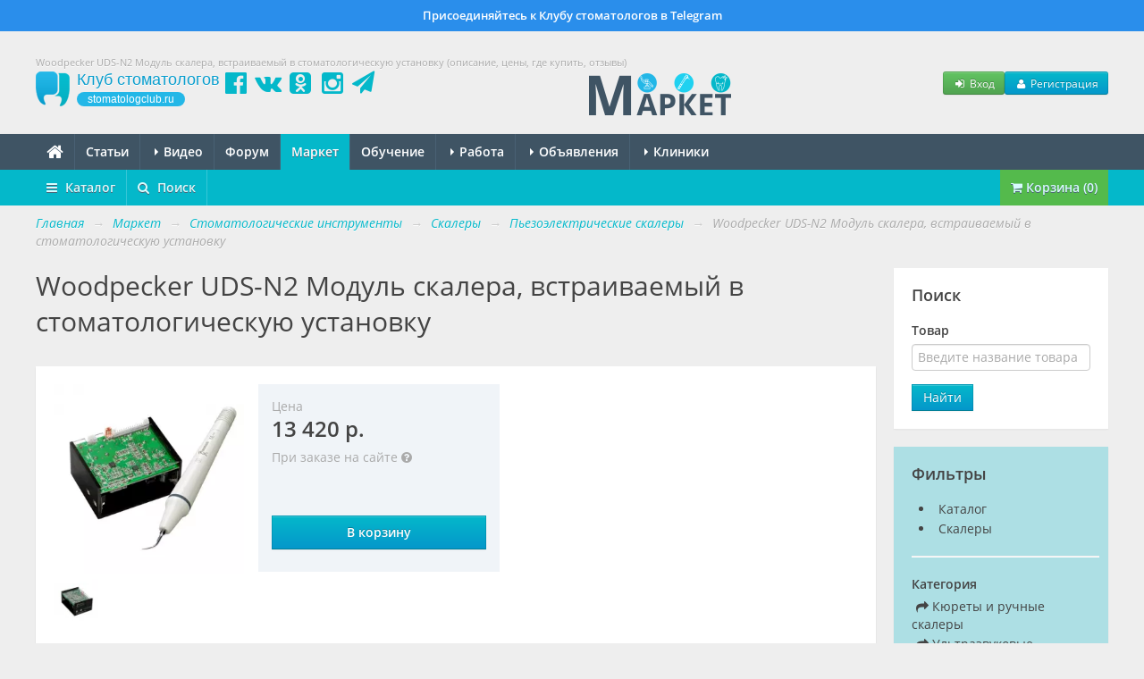

--- FILE ---
content_type: text/html; charset=UTF-8
request_url: https://stomatologclub.ru/market/tovary/9-stomatologicheskie-instrumenty/27-skalery/349-pezoelektricheskie-skalery/tovar-20092-woodpecker-uds-n2-modul-skalera-vstraivaemyj-v-stomatologicheskuyu-ustanovku/?utm_source=tizer
body_size: 34343
content:

<!DOCTYPE html>
<html lang="ru" prefix="og:http://ogp.me/ns#" itemscope itemtype="http://schema.org/WebPage">
    <head>
        <meta name="viewport" content="width=device-width, initial-scale=1.0">
        <meta name="theme-color" content="#04b8ca">
        <meta name="apple-mobile-web-app-title" content="Клуб стоматологов">
        <link rel="apple-touch-icon" href="/icons/apple-touch-icon.png"/>
        <link rel="apple-touch-icon" sizes="57x57" href="/icons/apple-touch-icon-57x57.png"/>
        <link rel="apple-touch-icon" sizes="60x60" href="/icons/apple-touch-icon-60x60.png">
        <link rel="apple-touch-icon" sizes="72x72" href="/icons/apple-touch-icon-72x72.png"/>
        <link rel="apple-touch-icon" sizes="76x76" href="/icons/apple-touch-icon-76x76.png"/>
        <link rel="apple-touch-icon" sizes="114x114" href="/icons/apple-touch-icon-114x114.png"/>
        <link rel="apple-touch-icon" sizes="120x120" href="/icons/apple-touch-icon-120x120.png"/>
        <link rel="apple-touch-icon" sizes="144x144" href="/icons/apple-touch-icon-144x144.png"/>
        <link rel="apple-touch-icon" sizes="152x152" href="/icons/apple-touch-icon-152x152.png"/>
        <link rel="apple-touch-icon" sizes="180x180" href="/icons/apple-touch-icon-180x180.png"/>
        <link rel="icon" type="image/png" href="/icons/favicon-16x16.png" sizes="16x16">
        <link rel="icon" type="image/png" href="/icons/favicon-32x32.png" sizes="32x32">
        <link rel="icon" type="image/png" href="/icons/favicon-96x96.png" sizes="96x96">
        <link rel="icon" type="image/png" href="/icons/android-chrome-192x192.png" sizes="192x192">
        <link rel="manifest" href="/manifest.json">
        <title>Купить Woodpecker UDS-N2 Модуль скалера, встраиваемый в стоматологическую установку по выгодной цене - Клуб стоматологов Маркете - Профессиональный стоматологический портал (сайт) «Клуб стоматологов»</title>
<meta name="keywords" itemprop="keywords" content="woodpecker uds-n2 модуль скалера, встраиваемый в стоматологическую установку, стоматологические инструменты, скалеры, пьезоэлектрические скалеры, новинки, обзоры, цены, отзывы, где купить">
<meta name="description" itemprop="description" content="Где купить Woodpecker UDS-N2 Модуль скалера, встраиваемый в стоматологическую установку по выгодной цене. Отзывы и характеристики Woodpecker UDS-N2 Модуль скалера, встраиваемый в стоматологическую установку - в разделе Маркет на стоматологическом портале (сайте) Клуб стоматологов.">
<meta name="robots" content="index,follow">
<meta charset="UTF-8">
<meta name="referrer" content="unsafe-url">
<meta property="og:type" content="article">
<meta property="og:title" content="Купить Woodpecker UDS-N2 Модуль скалера, встраиваемый в стоматологическую установку по выгодной цене - Клуб стоматологов Маркете - Профессиональный стоматологический портал (сайт) «Клуб стоматологов»">
<meta property="og:url" content="https://stomatologclub.ru/market/tovary/9-stomatologicheskie-instrumenty/27-skalery/349-pezoelektricheskie-skalery/tovar-20092-woodpecker-uds-n2-modul-skalera-vstraivaemyj-v-stomatologicheskuyu-ustanovku/?utm_source=tizer">
<meta property="og:site_name" content="Профессиональный стоматологический портал (сайт) «Клуб стоматологов»">
<meta property="og:description" content="Где купить Woodpecker UDS-N2 Модуль скалера, встраиваемый в стоматологическую установку по выгодной цене. Отзывы и характеристики Woodpecker UDS-N2 Модуль скалера, встраиваемый в стоматологическую установку - в разделе Маркет на стоматологическом портале (сайте) Клуб стоматологов.">
<meta property="og:image" content="https://static.stomatologclub.ru/uploads/8c/33/d77c914e027d40852323c9aa3e84.png">
<link rel="canonical" href="https://stomatologclub.ru/market/tovary/9-stomatologicheskie-instrumenty/27-skalery/349-pezoelektricheskie-skalery/tovar-20092-woodpecker-uds-n2-modul-skalera-vstraivaemyj-v-stomatologicheskuyu-ustanovku/?utm_source=tizer">
<link rel="shortcut icon" href="/favicon.ico">
<link rel="stylesheet" type="text/css" href="https://stomatologclub.ru/assets/c703f06b/jquery.fancybox.min.css?v=1603678306">
<link rel="stylesheet" type="text/css" href="https://stomatologclub.ru/assets/5093bb51/redactor/redactor.css?v=1524137727">
<link rel="stylesheet" type="text/css" href="https://stomatologclub.ru/assets/ec777e2b/pnotify.custom.min.css?v=1464548793">
<link rel="stylesheet" type="text/css" href="https://stomatologclub.ru/assets/34a42259/css/main.min.purged.css?v=1765224288">
<link rel="stylesheet" type="text/css" href="https://stomatologclub.ru/assets/7b3fd2c9/addtohomescreen.css?v=1509314012">

        <script>
    window.dataLayer = window.dataLayer || [];
</script>

<script>window.yaContextCb = window.yaContextCb || []</script>

    <script type="text/javascript">
        var rrPartnerId = "5c4ec36a97a52511481b2503";
        var rrApi = {};
        var rrApiOnReady = rrApiOnReady || [];
        rrApi.addToBasket = rrApi.order = rrApi.categoryView = rrApi.view =
            rrApi.recomMouseDown = rrApi.recomAddToCart = function () {
            };
        (function (d) {
            var ref = d.getElementsByTagName('script')[0];
            var apiJs, apiJsId = 'rrApi-jssdk';
            if (d.getElementById(apiJsId)) return;
            apiJs = d.createElement('script');
            apiJs.id = apiJsId;
            apiJs.async = true;
            apiJs.src = "//cdn.retailrocket.ru/content/javascript/tracking.js";
            ref.parentNode.insertBefore(apiJs, ref);
        }(document));
    </script>
    </head>
    <body>
        
                    <a href="https://t.me/stomatologclub" target="_blank" class="telegram-banner-wrapper show-desktop js-top-banner">
    <div class="telegram-banner">
        <div class="telegram-banner__body">
            <div class="telegram-banner__text">
                Присоединяйтесь к Клубу стоматологов в Telegram
            </div>
        </div>
    </div>
</a>
        
        <header>
            <div class="container-header">
                
                                    <h1 class="hidden-phone hidden-tablet" itemprop="headline">Woodpecker UDS-N2 Модуль скалера, встраиваемый в стоматологическую установку (описание, цены, где купить, отзывы)</h1>
                
                <div class="main-header">
                    <a class="main-header__logo" href="/">
                        <span class="main-header__logo-name">Клуб стоматологов</span>
                        <span class="main-header__logo-url">stomatologclub.ru</span>
                    </a>
                    <div class="main-header__social-buttons">
                        <div class="header-social-buttons">
                            <a class="header-social-buttons__item" href="https://www.facebook.com/stomatologclub.ru/" target="_blank"><i class="fa fa-fw fa-facebook-official"></i></a>
                            <a class="header-social-buttons__item" href="https://vk.ru/stomatologclubru" target="_blank"><i class="fa fa-fw fa-vk"></i></a>
                            <a class="header-social-buttons__item" href="https://ok.ru/stomatologclub" target="_blank"><i class="fa fa-fw fa-odnoklassniki-square"></i></a>
                            <a class="header-social-buttons__item" href="https://www.instagram.com/stomatologclub/" target="_blank"><i class="fa fa-fw fa-instagram"></i></a>
                            <a class="header-social-buttons__item" href="https://t.me/stomatologclub" target="_blank"><i class="fa fa-fw fa-paper-plane"></i></a>
                        </div>
                    </div>
                    <div class="main-header__banner">
                                                    <a target="_blank" class="main-header__banner--market" href="/market/"><img src="https://stomatologclub.ru/assets/34a42259/img/market/header-logo-desktop.png" alt=""></a>                                            </div>
                    <div class="main-header__user">
                            <div class="main-header__user-buttons">
        <button class="btn btn-success btn-small js-open-login-modal"><i class="fa fa-fw fa-sign-in"></i> Вход</button>
        <button class="btn btn-primary btn-small js-open-register-modal"><i class="fa fa-fw fa-user"></i> Регистрация</button>
    </div>
                    </div>
                </div>
            </div>
        </header>

        <nav id="main-menu">
            <div class="navbar">
                <div class="navbar-inner">
                    <div class="container-page position-relative">
                        <button type="button" class="btn btn-navbar collapsed" data-toggle="collapse" data-target=".nav-collapse">
                            <span class="icon-bar"></span>
                            <span class="icon-bar"></span>
                            <span class="icon-bar"></span>
                        </button>
                        <h4 class="navtext hidden-desktop js-phone-menu-label">Меню</h4>
                        <div class="nav-collapse collapse">
                            <div class="hidden-tablet hidden-phone">
                                <ul class="nav js-main-menu" itemscope itemtype="http://schema.org/SiteNavigationElement" id="yw2">
<li itemprop="name"><a itemprop="url" href="/"><i class="fa fa-home" style="font-size: 20px; line-height: 10px; top: 2px; position: relative;"></i></a></li>
<li itemprop="name"><a itemprop="url" href="/stati/">Статьи</a></li>
<li class="dropdown" itemprop="name"><a itemprop="url" href="/video/"><b class="caret"></b> Видео</a>
<ul class="dropdown-menu">
<li itemprop="name"><a itemprop="url" href="/blogs/">Блоги</a></li>
<li itemprop="name"><a itemprop="url" href="/galereya/">Галерея</a></li>
</ul>
</li>
<li itemprop="name"><a itemprop="url" href="/forum/">Форум</a></li>
<li itemprop="name" class="active"><a itemprop="url" href="/market/">Маркет</a></li>
<li itemprop="name"><a itemprop="url" href="/obuchenie/">Обучение</a></li>
<li class="dropdown" itemprop="name"><a itemprop="url" href="/rabota/"><b class="caret"></b> Работа</a>
<ul class="dropdown-menu">
<li itemprop="name"><a itemprop="url" href="/rabota/vakansii/">Вакансии</a></li>
<li itemprop="name"><a itemprop="url" href="/rabota/rezyume/">Резюме</a></li>
</ul>
</li>
<li class="dropdown" itemprop="name"><a itemprop="url" href="/obyavleniya/"><b class="caret"></b> Объявления</a>
<ul class="dropdown-menu">
<li itemprop="name"><a itemprop="url" href="/obyavleniya/tovary/">Товары</a></li>
<li itemprop="name"><a itemprop="url" href="/obyavleniya/nedvizhimost/">Недвижимость</a></li>
<li itemprop="name"><a itemprop="url" href="/obyavleniya/uslugi/">Услуги, сотрудничество</a></li>
</ul>
</li>
<li class="dropdown" itemprop="name"><a itemprop="url" href="/clinics/1-moskva/"><b class="caret"></b> Клиники</a>
<ul class="dropdown-menu">
<li itemprop="name"><a itemprop="url" href="/zubotekhnicheskie_laboratorii/">Лаборатории</a></li>
<li itemprop="name"><a itemprop="url" href="/spec/">Специалисты</a></li>
</ul>
</li>
</ul>                            </div>
                            <div class="hidden-desktop">
                                <ul class="nav js-main-menu" itemscope itemtype="http://schema.org/SiteNavigationElement" id="yw3">
<li itemprop="name"><a itemprop="url" href="/stati/">Статьи</a></li>
<li itemprop="name" class="active"><a itemprop="url" href="/market/">Маркет</a></li>
<li itemprop="name"><a itemprop="url" href="/obuchenie/">Обучение</a></li>
<li itemprop="name"><a itemprop="url" href="/rabota/vakansii/">Вакансии</a></li>
<li itemprop="name"><a itemprop="url" href="/rabota/rezyume/">Резюме</a></li>
<li itemprop="name"><a itemprop="url" href="/obyavleniya/">Объявления</a></li>
<li itemprop="name"><a itemprop="url" href="/video/">Видео</a></li>
<li itemprop="name"><a itemprop="url" href="/forum/">Форум</a></li>
<li itemprop="name"><a itemprop="url" href="/clinics/1-moskva/">Клиники</a></li>
<li itemprop="name"><a itemprop="url" href="/spec/">Специалисты</a></li>
<li itemprop="name"><a itemprop="url" href="/galereya/">Галерея</a></li>
<li itemprop="name"><a itemprop="url" href="/blogs/">Блоги</a></li>
<li itemprop="name"><a itemprop="url" href="/zubotekhnicheskie_laboratorii/">Лаборатории</a></li>
</ul>                            </div>
                        </div>
                                                    <div class="market-app-menu-logo-wrapper hidden js-market-app-button" data-os="android">
                                <a target="_blank" href="https://play.google.com/store/apps/details?id=com.stomatologclub&amp;hl=ru"><img src="https://stomatologclub.ru/assets/34a42259/img/google-play.png" alt=""></a>                            </div>
                            <div class="market-app-menu-logo-wrapper hidden js-market-app-button" data-os="ios">
                                <a target="_blank" href="https://apps.apple.com/ru/app/%D0%BC%D0%B0%D1%80%D0%BA%D0%B5%D1%82-%D1%81%D1%82%D0%BE%D0%BC%D0%B0%D1%82%D0%BE%D0%BB%D0%BE%D0%B3%D0%BE%D0%B2/id1487533739"><img src="https://stomatologclub.ru/assets/34a42259/img/iphone.png" alt=""></a>                            </div>
                                            </div>
                </div>
            </div>
        </nav>

        <script type="application/ld+json">
	{
		"@context": "http://schema.org",
		"@type": "WebSite",
		"url": "https://stomatologclub.ru/market/",
		"potentialAction": {
			"@type": "SearchAction",
			"target": "https://stomatologclub.ru/market/search/?term={search_term}",
			"query-input": "required name=search_term"
        }
	}
</script>

<nav id="sub-menu" class="js-market-second-menu">
    <div class="navbar">
        <div class="navbar-inner">
            <div class="container-page">
                <ul class="nav" itemscope itemtype="http://schema.org/SiteNavigationElement" id="yw1">
<li class="dropdown" itemprop="name"><a itemprop="url" href="/market/"><i class="fa fa-bars mr-5"></i> Каталог</a>
<ul class="dropdown-menu">
<li class="dropdown-submenu" itemprop="name"><a itemprop="url" href="/market/tovary/10-stomatologicheskie-materialy/">Стоматологические материалы</a>
<ul class="dropdown-menu">
<li class="dropdown-submenu" itemprop="name"><a itemprop="url" href="/market/tovary/10-stomatologicheskie-materialy/132-plombirovochnye-materialy/">Пломбировочные материалы</a>
<ul class="dropdown-menu">
<li itemprop="name"><a itemprop="url" href="/market/tovary/10-stomatologicheskie-materialy/132-plombirovochnye-materialy/133-plombirovochnye-materialy-svetovogo-otverzhdeniya-kompozity/">Материалы светового отверждения</a></li>
<li itemprop="name"><a itemprop="url" href="/market/tovary/10-stomatologicheskie-materialy/132-plombirovochnye-materialy/134-plombirovochnye-materialy-himicheskogo-otverzhdeniya/">Материалы химического отверждения</a></li>
<li itemprop="name"><a itemprop="url" href="/market/tovary/10-stomatologicheskie-materialy/132-plombirovochnye-materialy/128-vspomogatelnye-materialy-dlya-restavracii/">Вспомогательные материалы</a></li>
<li itemprop="name"><a itemprop="url" href="/market/tovary/10-stomatologicheskie-materialy/132-plombirovochnye-materialy/135-prokladochnye-i-izoliruyushie-materialy/">Прокладочные и изолирующие материалы</a></li>
<li itemprop="name"><a itemprop="url" href="/market/tovary/10-stomatologicheskie-materialy/132-plombirovochnye-materialy/136-vremennye-plombirovochnye-materialy/">Временные пломбировочные материалы</a></li>
<li itemprop="name"><a itemprop="url" href="/market/tovary/10-stomatologicheskie-materialy/132-plombirovochnye-materialy/137-cementy-dlya-plombirovaniya/">Цементы для пломбирования</a></li>
<li itemprop="name"><a itemprop="url" href="/market/tovary/10-stomatologicheskie-materialy/132-plombirovochnye-materialy/313-cvetokorrektory/">Цветокорректоры</a></li>
<li itemprop="name"><a itemprop="url" href="/market/tovary/10-stomatologicheskie-materialy/132-plombirovochnye-materialy/138-materialy-dlya-vosstanovleniya-kulti-zuba/">Материалы для восстановления культи зуба</a></li>
<li itemprop="name"><a itemprop="url" href="/market/tovary/10-stomatologicheskie-materialy/132-plombirovochnye-materialy/131-materialy-dlya-germetizacii-fissur/">Герметизация фиссур</a></li>
<li itemprop="name"><a itemprop="url" href="/market/tovary/10-stomatologicheskie-materialy/132-plombirovochnye-materialy/139-amalgama/">Амальгама</a></li>
</ul>
</li>
<li itemprop="name"><a itemprop="url" href="/market/tovary/10-stomatologicheskie-materialy/34-adgezivy-geli-dlya-travleniya/">Адгезивы, гели для травления</a></li>
<li class="dropdown-submenu" itemprop="name"><a itemprop="url" href="/market/tovary/10-stomatologicheskie-materialy/60-endodonticheskie-materialy/">Эндодонтические материалы</a>
<ul class="dropdown-menu">
<li itemprop="name"><a itemprop="url" href="/market/tovary/10-stomatologicheskie-materialy/60-endodonticheskie-materialy/62-materialy-dlya-sohraneniya-zhiznesposobnosti-pulpy/">Сохранение жизнеспособности пульпы</a></li>
<li itemprop="name"><a itemprop="url" href="/market/tovary/10-stomatologicheskie-materialy/60-endodonticheskie-materialy/63-preparaty-dlya-devitalizacii-pulpy/">Девитализация пульпы</a></li>
<li itemprop="name"><a itemprop="url" href="/market/tovary/10-stomatologicheskie-materialy/60-endodonticheskie-materialy/64-materialy-dlya-obrabotki-i-rasshireniya-kornevyh-kanalov/">Обработка и расширение</a></li>
<li itemprop="name"><a itemprop="url" href="/market/tovary/10-stomatologicheskie-materialy/60-endodonticheskie-materialy/65-materialy-dlya-vysushivaniya-i-obezzhirivaniya-kornevyh-kanalov-i-polostej/">Высушивание и обезжиривание</a></li>
<li itemprop="name"><a itemprop="url" href="/market/tovary/10-stomatologicheskie-materialy/60-endodonticheskie-materialy/66-preparaty-dlya-antisepticheskoj-obrabotki-kornevyh-kanalov-i-lecheniya-oslozhnennogo-kariesa/">Антисептическая обработка</a></li>
<li itemprop="name"><a itemprop="url" href="/market/tovary/10-stomatologicheskie-materialy/60-endodonticheskie-materialy/67-materialy-dlya-plombirovaniya-kornevyh-kanalov/">Пломбирование к/к</a></li>
<li itemprop="name"><a itemprop="url" href="/market/tovary/10-stomatologicheskie-materialy/60-endodonticheskie-materialy/68-materialy-dlya-rasplombirovaniya-kornevyh-kanalov/">Распломбирование к/к</a></li>
<li itemprop="name"><a itemprop="url" href="/market/tovary/10-stomatologicheskie-materialy/60-endodonticheskie-materialy/69-krovoostanavlivayushie-preparaty-i-materialy-dlya-retrakcii-desny/">Кровоостанавливающие препараты, ретракция десны</a></li>
<li itemprop="name"><a itemprop="url" href="/market/tovary/10-stomatologicheskie-materialy/60-endodonticheskie-materialy/70-preparaty-dlya-lecheniya-pulpitov-periodontitov-i-slizistoj/">Лечение пульпитов, периодонтитов и слизистой</a></li>
<li itemprop="name"><a itemprop="url" href="/market/tovary/10-stomatologicheskie-materialy/60-endodonticheskie-materialy/85-shtifty-endokanalnye/">Штифты эндоканальные</a></li>
<li itemprop="name"><a itemprop="url" href="/market/tovary/10-stomatologicheskie-materialy/60-endodonticheskie-materialy/330-vspomogatelnye-materialy-dlya-endodontii/">Вспомогательные материалы</a></li>
</ul>
</li>
<li class="dropdown-submenu" itemprop="name"><a itemprop="url" href="/market/tovary/10-stomatologicheskie-materialy/288-kofferdam-rabberdam/">Коффердам (раббердам)</a>
<ul class="dropdown-menu">
<li itemprop="name"><a itemprop="url" href="/market/tovary/10-stomatologicheskie-materialy/288-kofferdam-rabberdam/289-klammery-kofferdama/">Кламмеры коффердама</a></li>
<li itemprop="name"><a itemprop="url" href="/market/tovary/10-stomatologicheskie-materialy/288-kofferdam-rabberdam/290-nabory-i-instrumenty-dlya-kofferdama/">Наборы и инструменты для коффердама</a></li>
<li itemprop="name"><a itemprop="url" href="/market/tovary/10-stomatologicheskie-materialy/288-kofferdam-rabberdam/291-platki-zavesy-lateksnye-i-bezlateksnye-fiksiruyushie-kordy/">Платки (завесы) латексные и безлатексные, фиксирующие корды</a></li>
<li itemprop="name"><a itemprop="url" href="/market/tovary/10-stomatologicheskie-materialy/288-kofferdam-rabberdam/392-retraktory-dlya-gub-i-shek/">Ретракторы</a></li>
</ul>
</li>
<li class="dropdown-submenu" itemprop="name"><a itemprop="url" href="/market/tovary/10-stomatologicheskie-materialy/120-preparirovanie-shlifovanie-i-polirovanie/">Боры, фрезы, полиры и т.д.</a>
<ul class="dropdown-menu">
<li itemprop="name"><a itemprop="url" href="/market/tovary/10-stomatologicheskie-materialy/120-preparirovanie-shlifovanie-i-polirovanie/121-golovki/">Головки</a></li>
<li itemprop="name"><a itemprop="url" href="/market/tovary/10-stomatologicheskie-materialy/120-preparirovanie-shlifovanie-i-polirovanie/122-krugi/">Круги</a></li>
<li itemprop="name"><a itemprop="url" href="/market/tovary/10-stomatologicheskie-materialy/120-preparirovanie-shlifovanie-i-polirovanie/123-diski/">Диски</a></li>
<li itemprop="name"><a itemprop="url" href="/market/tovary/10-stomatologicheskie-materialy/120-preparirovanie-shlifovanie-i-polirovanie/130-materialy-dlya-shlifovaniya-i-polirovki/">Материалы для шлифования и полировки</a></li>
<li itemprop="name"><a itemprop="url" href="/market/tovary/10-stomatologicheskie-materialy/120-preparirovanie-shlifovanie-i-polirovanie/56-bory-almaznye/">Боры алмазные</a></li>
<li itemprop="name"><a itemprop="url" href="/market/tovary/10-stomatologicheskie-materialy/120-preparirovanie-shlifovanie-i-polirovanie/182-bory-tverdosplavnye/">Боры твердосплавные</a></li>
<li itemprop="name"><a itemprop="url" href="/market/tovary/10-stomatologicheskie-materialy/120-preparirovanie-shlifovanie-i-polirovanie/543-bory-stalnye/">Боры стальные</a></li>
<li itemprop="name"><a itemprop="url" href="/market/tovary/10-stomatologicheskie-materialy/120-preparirovanie-shlifovanie-i-polirovanie/186-frezy/">Фрезы</a></li>
<li itemprop="name"><a itemprop="url" href="/market/tovary/10-stomatologicheskie-materialy/120-preparirovanie-shlifovanie-i-polirovanie/245-poliry/">Полиры</a></li>
<li itemprop="name"><a itemprop="url" href="/market/tovary/10-stomatologicheskie-materialy/120-preparirovanie-shlifovanie-i-polirovanie/320-poloski/">Полоски</a></li>
<li itemprop="name"><a itemprop="url" href="/market/tovary/10-stomatologicheskie-materialy/120-preparirovanie-shlifovanie-i-polirovanie/321-shetochki/">Щеточки</a></li>
<li itemprop="name"><a itemprop="url" href="/market/tovary/10-stomatologicheskie-materialy/120-preparirovanie-shlifovanie-i-polirovanie/514-universalnye-nabory/">Универсальные наборы</a></li>
<li itemprop="name"><a itemprop="url" href="/market/tovary/10-stomatologicheskie-materialy/120-preparirovanie-shlifovanie-i-polirovanie/494-aksessuary-dlya-borov-polirov-i-t-d/">Аксессуары</a></li>
</ul>
</li>
<li class="dropdown-submenu" itemprop="name"><a itemprop="url" href="/market/tovary/10-stomatologicheskie-materialy/140-lechebnye-preparaty/">Лечебные препараты</a>
<ul class="dropdown-menu">
<li itemprop="name"><a itemprop="url" href="/market/tovary/10-stomatologicheskie-materialy/140-lechebnye-preparaty/141-gemostazis-i-retrakciya/">Гемостазис и ретракция</a></li>
<li itemprop="name"><a itemprop="url" href="/market/tovary/10-stomatologicheskie-materialy/140-lechebnye-preparaty/142-antiseptika-i-profilaktika/">Антисептика и профилактика</a></li>
<li itemprop="name"><a itemprop="url" href="/market/tovary/10-stomatologicheskie-materialy/140-lechebnye-preparaty/148-lechenie-vospalenij/">Лечение воспалений</a></li>
<li itemprop="name"><a itemprop="url" href="/market/tovary/10-stomatologicheskie-materialy/140-lechebnye-preparaty/201-paradontologicheskie-materialy/">Парадонтологические материалы</a></li>
</ul>
</li>
<li class="dropdown-submenu" itemprop="name"><a itemprop="url" href="/market/tovary/10-stomatologicheskie-materialy/149-materialy-dlya-ortopedii/">Материалы для ортопедии</a>
<ul class="dropdown-menu">
<li itemprop="name"><a itemprop="url" href="/market/tovary/10-stomatologicheskie-materialy/149-materialy-dlya-ortopedii/151-silikonovye-ottisknye-materialy/">Силиконовые оттискные материалы</a></li>
<li itemprop="name"><a itemprop="url" href="/market/tovary/10-stomatologicheskie-materialy/149-materialy-dlya-ortopedii/152-alginatnye-ottisknye-materialy/">Альгинатные оттискные материалы</a></li>
<li itemprop="name"><a itemprop="url" href="/market/tovary/10-stomatologicheskie-materialy/149-materialy-dlya-ortopedii/335-poliefirnye-ottisknye-materialy/">Полиэфирные оттискные материалы</a></li>
<li itemprop="name"><a itemprop="url" href="/market/tovary/10-stomatologicheskie-materialy/149-materialy-dlya-ortopedii/150-shiniruyushij-material/">Шинирующий материал</a></li>
<li itemprop="name"><a itemprop="url" href="/market/tovary/10-stomatologicheskie-materialy/149-materialy-dlya-ortopedii/153-materialy-dlya-registracii-prikusa/">Материалы для регистрации прикуса</a></li>
<li itemprop="name"><a itemprop="url" href="/market/tovary/10-stomatologicheskie-materialy/149-materialy-dlya-ortopedii/154-podkladki-pod-protezy/">Подкладки под протезы</a></li>
<li itemprop="name"><a itemprop="url" href="/market/tovary/10-stomatologicheskie-materialy/149-materialy-dlya-ortopedii/375-materialy-dlya-izgotovleniya-metallokompozitnyh-konstrukcij/">Изготовление металлокомпозитных конструкций</a></li>
<li itemprop="name"><a itemprop="url" href="/market/tovary/10-stomatologicheskie-materialy/149-materialy-dlya-ortopedii/155-obrabotka-i-remont-ortopedicheskih-konstrukcij/">Обработка и ремонт ортопедических конструкций</a></li>
<li itemprop="name"><a itemprop="url" href="/market/tovary/10-stomatologicheskie-materialy/149-materialy-dlya-ortopedii/156-vspomogatelnye-materialy-dlya-snyatiya-slepkov/">Вспомогательные материалы для снятия слепков</a></li>
<li itemprop="name"><a itemprop="url" href="/market/tovary/10-stomatologicheskie-materialy/149-materialy-dlya-ortopedii/157-materialy-dlya-vremennoj-fiksacii/">Материалы для временной фиксации</a></li>
<li itemprop="name"><a itemprop="url" href="/market/tovary/10-stomatologicheskie-materialy/149-materialy-dlya-ortopedii/158-materialy-dlya-izgotovleniya-vremennyh-konstrukcij/">Материалы для изготовления временных конструкций</a></li>
<li itemprop="name"><a itemprop="url" href="/market/tovary/10-stomatologicheskie-materialy/149-materialy-dlya-ortopedii/124-materialy-dlya-postoyannoj-fiksacii/">Материалы для постоянной фиксации</a></li>
<li itemprop="name"><a itemprop="url" href="/market/tovary/10-stomatologicheskie-materialy/149-materialy-dlya-ortopedii/125-klammery-dlya-semnyh-protezov/">Кламмеры для съемных протезов</a></li>
<li itemprop="name"><a itemprop="url" href="/market/tovary/10-stomatologicheskie-materialy/149-materialy-dlya-ortopedii/45-adgezivy-dlya-ottisknyh-lozhek/">Адгезивы для оттискных ложек</a></li>
<li itemprop="name"><a itemprop="url" href="/market/tovary/10-stomatologicheskie-materialy/149-materialy-dlya-ortopedii/283-artikulyacionnaya-bumaga-kraski-sprei-nasadki/">Артикуляционная бумага, краски, спреи, насадки</a></li>
<li itemprop="name"><a itemprop="url" href="/market/tovary/10-stomatologicheskie-materialy/149-materialy-dlya-ortopedii/296-materialy-dlya-vosstanovleniya-kulti-zuba-i-fiksacii-shtiftov/">Материалы для восстановления культи зуба и фиксации штифтов</a></li>
<li itemprop="name"><a itemprop="url" href="/market/tovary/10-stomatologicheskie-materialy/149-materialy-dlya-ortopedii/284-viniry-i-lyuminiry/">Виниры и люминиры</a></li>
</ul>
</li>
<li class="dropdown-submenu" itemprop="name"><a itemprop="url" href="/market/tovary/10-stomatologicheskie-materialy/126-materialy-dlya-ortodontii/">Материалы для ортодонтии</a>
<ul class="dropdown-menu">
<li itemprop="name"><a itemprop="url" href="/market/tovary/10-stomatologicheskie-materialy/126-materialy-dlya-ortodontii/127-provoloka-dlya-ortodonticheskih-apparatov/">Проволока для ортодонтических аппаратов</a></li>
<li itemprop="name"><a itemprop="url" href="/market/tovary/10-stomatologicheskie-materialy/126-materialy-dlya-ortodontii/376-materialy-dlya-ortodonticheskih-applikacij/">Материалы для ортодонтических аппликаций</a></li>
<li itemprop="name"><a itemprop="url" href="/market/tovary/10-stomatologicheskie-materialy/126-materialy-dlya-ortodontii/547-brekety/">Брекеты</a></li>
<li itemprop="name"><a itemprop="url" href="/market/tovary/10-stomatologicheskie-materialy/126-materialy-dlya-ortodontii/513-materialy-dlya-fiksacii-breketov-i-dr/">Материалы для фиксации брекетов и др.</a></li>
<li itemprop="name"><a itemprop="url" href="/market/tovary/10-stomatologicheskie-materialy/126-materialy-dlya-ortodontii/545-ortodonticheskie-apparaty/">Ортодонтические аппараты</a></li>
</ul>
</li>
<li itemprop="name"><a itemprop="url" href="/market/tovary/10-stomatologicheskie-materialy/93-vspomogatelnye-materialy-i-prochee/">Вспомогательные материалы</a></li>
</ul>
</li>
<li class="dropdown-submenu" itemprop="name"><a itemprop="url" href="/market/tovary/9-stomatologicheskie-instrumenty/">Стоматологические инструменты</a>
<ul class="dropdown-menu">
<li class="dropdown-submenu" itemprop="name"><a itemprop="url" href="/market/tovary/9-stomatologicheskie-instrumenty/187-stomatologicheskie-nakonechniki-mikromotory/">Наконечники и микромоторы</a>
<ul class="dropdown-menu">
<li itemprop="name"><a itemprop="url" href="/market/tovary/9-stomatologicheskie-instrumenty/187-stomatologicheskie-nakonechniki-mikromotory/30-turbinnye-nakonechniki/">Турбинные</a></li>
<li itemprop="name"><a itemprop="url" href="/market/tovary/9-stomatologicheskie-instrumenty/187-stomatologicheskie-nakonechniki-mikromotory/188-uglovye-nakonechniki/">Угловые</a></li>
<li itemprop="name"><a itemprop="url" href="/market/tovary/9-stomatologicheskie-instrumenty/187-stomatologicheskie-nakonechniki-mikromotory/189-pryamye-nakonechniki/">Прямые</a></li>
<li itemprop="name"><a itemprop="url" href="/market/tovary/9-stomatologicheskie-instrumenty/187-stomatologicheskie-nakonechniki-mikromotory/205-endodonticheskie-nakonechniki-endomotory/">Эндодонтические (эндомоторы)</a></li>
<li itemprop="name"><a itemprop="url" href="/market/tovary/9-stomatologicheskie-instrumenty/187-stomatologicheskie-nakonechniki-mikromotory/257-poroshkostrujnye-nakonechniki/">Порошкоструйные</a></li>
<li itemprop="name"><a itemprop="url" href="/market/tovary/9-stomatologicheskie-instrumenty/187-stomatologicheskie-nakonechniki-mikromotory/379-nabory-stomatologicheskih-nakonechnikov/">Наборы наконечников</a></li>
<li itemprop="name"><a itemprop="url" href="/market/tovary/9-stomatologicheskie-instrumenty/187-stomatologicheskie-nakonechniki-mikromotory/28-mikromotory/">Микромоторы</a></li>
<li itemprop="name"><a itemprop="url" href="/market/tovary/9-stomatologicheskie-instrumenty/187-stomatologicheskie-nakonechniki-mikromotory/192-perehodniki/">Переходники</a></li>
<li itemprop="name"><a itemprop="url" href="/market/tovary/9-stomatologicheskie-instrumenty/187-stomatologicheskie-nakonechniki-mikromotory/42-apparaty-i-prinadlezhnosti-k-nim-dlya-smazki-nakonechnikov/">Аппараты для смазки наконечников</a></li>
<li itemprop="name"><a itemprop="url" href="/market/tovary/9-stomatologicheskie-instrumenty/187-stomatologicheskie-nakonechniki-mikromotory/193-podklyuchenie-podsvetki-k-nakonechnikam/">Подсветка для наконечников</a></li>
<li itemprop="name"><a itemprop="url" href="/market/tovary/9-stomatologicheskie-instrumenty/187-stomatologicheskie-nakonechniki-mikromotory/215-drugoe-dlya-nakonechnikov-i-mikromotorov/">Другое для наконечников и микромоторов</a></li>
<li itemprop="name"><a itemprop="url" href="/market/tovary/9-stomatologicheskie-instrumenty/187-stomatologicheskie-nakonechniki-mikromotory/336-golovki-i-reduktory-dlya-nakonechnikov/">Головки и редукторы для наконечников</a></li>
</ul>
</li>
<li class="dropdown-submenu" itemprop="name"><a itemprop="url" href="/market/tovary/9-stomatologicheskie-instrumenty/365-polimerizacionnye-lampy/">Полимеризационные лампы</a>
<ul class="dropdown-menu">
<li itemprop="name"><a itemprop="url" href="/market/tovary/9-stomatologicheskie-instrumenty/365-polimerizacionnye-lampy/29-lampy/">Лампы</a></li>
<li itemprop="name"><a itemprop="url" href="/market/tovary/9-stomatologicheskie-instrumenty/365-polimerizacionnye-lampy/333-aksessuary-k-polimerizacionnym-lampam/">Аксессуары к лампам</a></li>
</ul>
</li>
<li itemprop="name"><a itemprop="url" href="/market/tovary/9-stomatologicheskie-instrumenty/239-intraoralnye-skanery/">Интраоральные сканеры</a></li>
<li itemprop="name"><a itemprop="url" href="/market/tovary/9-stomatologicheskie-instrumenty/424-intraoralnye-videokamery/">Интраоральные видеокамеры</a></li>
<li itemprop="name"><a itemprop="url" href="/market/tovary/9-stomatologicheskie-instrumenty/206-apekslokatory/">Апекслокаторы</a></li>
<li class="dropdown-submenu" itemprop="name"><a itemprop="url" href="/market/tovary/9-stomatologicheskie-instrumenty/27-skalery/">Скалеры</a>
<ul class="dropdown-menu">
<li itemprop="name"><a itemprop="url" href="/market/tovary/9-stomatologicheskie-instrumenty/27-skalery/440-kyurety-i-ruchnye-skalery/">Кюреты и ручные скалеры</a></li>
<li itemprop="name"><a itemprop="url" href="/market/tovary/9-stomatologicheskie-instrumenty/27-skalery/198-ultrazvukovye-skalery/">Ультразвуковые</a></li>
<li itemprop="name"><a itemprop="url" href="/market/tovary/9-stomatologicheskie-instrumenty/27-skalery/199-pnevmaticheskie-skalery/">Пневматические</a></li>
<li itemprop="name"><a itemprop="url" href="/market/tovary/9-stomatologicheskie-instrumenty/27-skalery/349-pezoelektricheskie-skalery/">Пьезоэлектрические</a></li>
<li itemprop="name"><a itemprop="url" href="/market/tovary/9-stomatologicheskie-instrumenty/27-skalery/197-nasadki/">Насадки</a></li>
<li itemprop="name"><a itemprop="url" href="/market/tovary/9-stomatologicheskie-instrumenty/27-skalery/200-aksessuary-dlya-skalerov/">Аксессуары для скалеров</a></li>
</ul>
</li>
<li class="dropdown-submenu" itemprop="name"><a itemprop="url" href="/market/tovary/9-stomatologicheskie-instrumenty/50-apparaty-dlya-smeshivaniya/">Аппараты для смешивания</a>
<ul class="dropdown-menu">
<li itemprop="name"><a itemprop="url" href="/market/tovary/9-stomatologicheskie-instrumenty/50-apparaty-dlya-smeshivaniya/431-dispensery/">Диспенсеры</a></li>
<li itemprop="name"><a itemprop="url" href="/market/tovary/9-stomatologicheskie-instrumenty/50-apparaty-dlya-smeshivaniya/432-nasadki-kanyuli-nakonechniki-dlya-dispenserov/">Насадки, наконечники</a></li>
</ul>
</li>
<li class="dropdown-submenu" itemprop="name"><a itemprop="url" href="/market/tovary/9-stomatologicheskie-instrumenty/61-endodonticheskie-instrumenty/">Эндодонтические инструменты</a>
<ul class="dropdown-menu">
<li itemprop="name"><a itemprop="url" href="/market/tovary/9-stomatologicheskie-instrumenty/61-endodonticheskie-instrumenty/71-instrumenty-dlya-diagnostiki-kornevogo-kanala/">Диагностика</a></li>
<li itemprop="name"><a itemprop="url" href="/market/tovary/9-stomatologicheskie-instrumenty/61-endodonticheskie-instrumenty/72-instrumenty-dlya-rasshireniya-ustya-kanala/">Расширение устья</a></li>
<li itemprop="name"><a itemprop="url" href="/market/tovary/9-stomatologicheskie-instrumenty/61-endodonticheskie-instrumenty/75-instrumenty-dlya-rasshireniya-kornevogo-kanala/">Расширение канала</a></li>
<li itemprop="name"><a itemprop="url" href="/market/tovary/9-stomatologicheskie-instrumenty/61-endodonticheskie-instrumenty/73-instrumenty-dlya-udaleniya-myagkih-tkanej-kornevogo-kanala/">Пульпоэкстракторы</a></li>
<li itemprop="name"><a itemprop="url" href="/market/tovary/9-stomatologicheskie-instrumenty/61-endodonticheskie-instrumenty/74-instrumenty-dlya-prohozhdeniya-kornevogo-kanala/">Прохождение</a></li>
<li itemprop="name"><a itemprop="url" href="/market/tovary/9-stomatologicheskie-instrumenty/61-endodonticheskie-instrumenty/373-instrumenty-dlya-irrigacii-i-helatirovaniya-kornevogo-kanala/">Ирригация и хелатирование</a></li>
<li itemprop="name"><a itemprop="url" href="/market/tovary/9-stomatologicheskie-instrumenty/61-endodonticheskie-instrumenty/76-instrumenty-dlya-plombirovaniya-kornevogo-kanala/">Пломбирование</a></li>
<li itemprop="name"><a itemprop="url" href="/market/tovary/9-stomatologicheskie-instrumenty/61-endodonticheskie-instrumenty/466-instrumenty-dlya-ustanovki-shtiftov/">Инструменты для установки штифтов</a></li>
<li itemprop="name"><a itemprop="url" href="/market/tovary/9-stomatologicheskie-instrumenty/61-endodonticheskie-instrumenty/202-endodonticheskie-igly-i-shpricy/">Эндодонтические иглы и шприцы</a></li>
<li itemprop="name"><a itemprop="url" href="/market/tovary/9-stomatologicheskie-instrumenty/61-endodonticheskie-instrumenty/405-aksessuary-dlya-endoinstrumentov/">Аксессуары для эндоинструментов</a></li>
</ul>
</li>
<li itemprop="name"><a itemprop="url" href="/market/tovary/9-stomatologicheskie-instrumenty/114-bloknoty-stekla-dlya-zameshivaniya/">Блокноты, стекла для замешивания</a></li>
<li itemprop="name"><a itemprop="url" href="/market/tovary/9-stomatologicheskie-instrumenty/453-instrumenty-obshego-naznacheniya/">Инструменты общего назначения</a></li>
<li itemprop="name"><a itemprop="url" href="/market/tovary/9-stomatologicheskie-instrumenty/430-instrumenty-parodontologa/">Инструменты пародонтолога</a></li>
<li itemprop="name"><a itemprop="url" href="/market/tovary/9-stomatologicheskie-instrumenty/145-instrumenty-terapevta/">Инструменты терапевта</a></li>
<li class="dropdown-submenu" itemprop="name"><a itemprop="url" href="/market/tovary/9-stomatologicheskie-instrumenty/295-instrumenty-ortopeda/">Инструменты ортопеда</a>
<ul class="dropdown-menu">
<li itemprop="name"><a itemprop="url" href="/market/tovary/9-stomatologicheskie-instrumenty/295-instrumenty-ortopeda/418-slepochnye-lozhki/">Слепочные ложки</a></li>
<li itemprop="name"><a itemprop="url" href="/market/tovary/9-stomatologicheskie-instrumenty/295-instrumenty-ortopeda/396-koronkosnimateli-i-mostosnimateli/">Коронкосниматели и мостосниматели</a></li>
<li itemprop="name"><a itemprop="url" href="/market/tovary/9-stomatologicheskie-instrumenty/295-instrumenty-ortopeda/436-ustanovochnyj-instrument/">Установочный инструмент</a></li>
<li itemprop="name"><a itemprop="url" href="/market/tovary/9-stomatologicheskie-instrumenty/295-instrumenty-ortopeda/515-prikus-i-centralnaya-okklyuziya/">Прикус и центральная окклюзия</a></li>
<li itemprop="name"><a itemprop="url" href="/market/tovary/9-stomatologicheskie-instrumenty/295-instrumenty-ortopeda/549-mikrometry-i-kroncirkuli/">Микрометры и кронциркули</a></li>
</ul>
</li>
<li itemprop="name"><a itemprop="url" href="/market/tovary/9-stomatologicheskie-instrumenty/456-instrumenty-ortodonta/">Инструменты ортодонта</a></li>
<li itemprop="name"><a itemprop="url" href="/market/tovary/9-stomatologicheskie-instrumenty/256-pribory-dlya-diagnostiki-kariesa-karies-detektor/">Кариес-детекторы</a></li>
<li class="dropdown-submenu" itemprop="name"><a itemprop="url" href="/market/tovary/9-stomatologicheskie-instrumenty/358-parodontologicheskie-centry/">Пародонтологические центры</a>
<ul class="dropdown-menu">
<li itemprop="name"><a itemprop="url" href="/market/tovary/9-stomatologicheskie-instrumenty/358-parodontologicheskie-centry/359-apparaty-dlya-fotoaktiviruemoj-dezinfekcii/">Аппараты</a></li>
<li itemprop="name"><a itemprop="url" href="/market/tovary/9-stomatologicheskie-instrumenty/358-parodontologicheskie-centry/360-prinadlezhnosti-dlya-fotoaktiviruemoj-dezinfekcii/">Принадлежности</a></li>
</ul>
</li>
<li class="dropdown-submenu" itemprop="name"><a itemprop="url" href="/market/tovary/9-stomatologicheskie-instrumenty/495-dentalnaya-fotografiya/">Дентальная фотография</a>
<ul class="dropdown-menu">
<li itemprop="name"><a itemprop="url" href="/market/tovary/9-stomatologicheskie-instrumenty/495-dentalnaya-fotografiya/445-zerkala-dlya-dentalnoj-fotografii/">Зеркала для дентальной фотографии</a></li>
<li itemprop="name"><a itemprop="url" href="/market/tovary/9-stomatologicheskie-instrumenty/495-dentalnaya-fotografiya/496-fotooborudovanie/">Фотооборудование</a></li>
</ul>
</li>
</ul>
</li>
<li class="dropdown-submenu" itemprop="name"><a itemprop="url" href="/market/tovary/18-stomatologicheskoe-oborudovanie/">Стоматологическое оборудование</a>
<ul class="dropdown-menu">
<li class="dropdown-submenu" itemprop="name"><a itemprop="url" href="/market/tovary/18-stomatologicheskoe-oborudovanie/366-stomatologicheskie-ustanovki/">Стоматологические установки</a>
<ul class="dropdown-menu">
<li itemprop="name"><a itemprop="url" href="/market/tovary/18-stomatologicheskoe-oborudovanie/366-stomatologicheskie-ustanovki/26-ustanovki/">Установки</a></li>
<li itemprop="name"><a itemprop="url" href="/market/tovary/18-stomatologicheskoe-oborudovanie/366-stomatologicheskie-ustanovki/332-aksessuary-dlya-stomatologicheskih-ustanovok/">Аксессуары для стом. установок</a></li>
</ul>
</li>
<li class="dropdown-submenu" itemprop="name"><a itemprop="url" href="/market/tovary/18-stomatologicheskoe-oborudovanie/38-kompressory-pompy-aspiratory/">Компрессоры, помпы, аспираторы</a>
<ul class="dropdown-menu">
<li itemprop="name"><a itemprop="url" href="/market/tovary/18-stomatologicheskoe-oborudovanie/38-kompressory-pompy-aspiratory/362-kompressory/">Компрессоры</a></li>
<li itemprop="name"><a itemprop="url" href="/market/tovary/18-stomatologicheskoe-oborudovanie/38-kompressory-pompy-aspiratory/363-pompy-i-aspiracionnye-sistemy/">Помпы и аспирационные системы</a></li>
<li itemprop="name"><a itemprop="url" href="/market/tovary/18-stomatologicheskoe-oborudovanie/38-kompressory-pompy-aspiratory/364-prinadlezhnosti-dlya-kompressorov-pomp-i-aspiracionnyh-sistem/">Принадлежности</a></li>
<li itemprop="name"><a itemprop="url" href="/market/tovary/18-stomatologicheskoe-oborudovanie/38-kompressory-pompy-aspiratory/542-kislorodnye-koncentratory/">Кислородные концентраторы</a></li>
<li itemprop="name"><a itemprop="url" href="/market/tovary/18-stomatologicheskoe-oborudovanie/38-kompressory-pompy-aspiratory/489-kompleksnye-sistemy-kompressor-i-aspirator/">Комплексные системы</a></li>
</ul>
</li>
<li class="dropdown-submenu" itemprop="name"><a itemprop="url" href="/market/tovary/18-stomatologicheskoe-oborudovanie/40-stomatologicheskie-mikroskopy/">Стоматологические микроскопы</a>
<ul class="dropdown-menu">
<li itemprop="name"><a itemprop="url" href="/market/tovary/18-stomatologicheskoe-oborudovanie/40-stomatologicheskie-mikroskopy/491-mikroskopy/">Микроскопы</a></li>
<li itemprop="name"><a itemprop="url" href="/market/tovary/18-stomatologicheskoe-oborudovanie/40-stomatologicheskie-mikroskopy/492-aksessuary-dlya-mikroskopov/">Аксессуары для микроскопов</a></li>
</ul>
</li>
<li class="dropdown-submenu" itemprop="name"><a itemprop="url" href="/market/tovary/18-stomatologicheskoe-oborudovanie/258-rentgenovskie-apparaty/">Рентгеновские аппараты</a>
<ul class="dropdown-menu">
<li itemprop="name"><a itemprop="url" href="/market/tovary/18-stomatologicheskoe-oborudovanie/258-rentgenovskie-apparaty/259-tomografy/">Томографы</a></li>
<li itemprop="name"><a itemprop="url" href="/market/tovary/18-stomatologicheskoe-oborudovanie/258-rentgenovskie-apparaty/260-ortopantomografy/">Ортопантомографы</a></li>
<li itemprop="name"><a itemprop="url" href="/market/tovary/18-stomatologicheskoe-oborudovanie/258-rentgenovskie-apparaty/261-radioviziografy/">Радиовизиографы</a></li>
<li itemprop="name"><a itemprop="url" href="/market/tovary/18-stomatologicheskoe-oborudovanie/258-rentgenovskie-apparaty/262-dentalnye-rentgenovskie-apparaty/">Дентальные рентгеновские аппараты</a></li>
<li itemprop="name"><a itemprop="url" href="/market/tovary/18-stomatologicheskoe-oborudovanie/258-rentgenovskie-apparaty/386-skanery-snimkov/">Сканеры снимков</a></li>
<li itemprop="name"><a itemprop="url" href="/market/tovary/18-stomatologicheskoe-oborudovanie/258-rentgenovskie-apparaty/393-materialy-i-oborudovanie-dlya-proyavki/">Материалы и оборудование для проявки</a></li>
<li itemprop="name"><a itemprop="url" href="/market/tovary/18-stomatologicheskoe-oborudovanie/258-rentgenovskie-apparaty/394-plenka-rentgenovskaya/">Пленка рентгеновская</a></li>
<li itemprop="name"><a itemprop="url" href="/market/tovary/18-stomatologicheskoe-oborudovanie/258-rentgenovskie-apparaty/476-rentgenozashitnaya-odezhda/">Рентгенозащитная одежда</a></li>
<li itemprop="name"><a itemprop="url" href="/market/tovary/18-stomatologicheskoe-oborudovanie/258-rentgenovskie-apparaty/395-aksessuary-dlya-rentgenoborudovaniya/">Аксессуары для рентгеноборудования</a></li>
<li itemprop="name"><a itemprop="url" href="/market/tovary/18-stomatologicheskoe-oborudovanie/258-rentgenovskie-apparaty/497-medicinskie-printery/">Медицинские принтеры</a></li>
<li itemprop="name"><a itemprop="url" href="/market/tovary/18-stomatologicheskoe-oborudovanie/258-rentgenovskie-apparaty/499-negatoskopy/">Негатоскопы</a></li>
</ul>
</li>
<li class="dropdown-submenu" itemprop="name"><a itemprop="url" href="/market/tovary/18-stomatologicheskoe-oborudovanie/357-obturacionnye-sistemy/">Обтурационные системы</a>
<ul class="dropdown-menu">
<li itemprop="name"><a itemprop="url" href="/market/tovary/18-stomatologicheskoe-oborudovanie/357-obturacionnye-sistemy/419-sistemy/">Системы</a></li>
<li itemprop="name"><a itemprop="url" href="/market/tovary/18-stomatologicheskoe-oborudovanie/357-obturacionnye-sistemy/420-zapasnye-chasti-i-aksessuary-dlya-obturacionnyh-sistem/">Запасные части и аксессуары</a></li>
</ul>
</li>
<li class="dropdown-submenu" itemprop="name"><a itemprop="url" href="/market/tovary/18-stomatologicheskoe-oborudovanie/460-medicinskaya-optika/">Медицинская оптика</a>
<ul class="dropdown-menu">
<li itemprop="name"><a itemprop="url" href="/market/tovary/18-stomatologicheskoe-oborudovanie/460-medicinskaya-optika/356-binokulyarnye-lupy/">Бинокулярные лупы</a></li>
<li itemprop="name"><a itemprop="url" href="/market/tovary/18-stomatologicheskoe-oborudovanie/460-medicinskaya-optika/355-aksessuary-k-binokulyaram/">Аксессуары к бинокулярам</a></li>
<li itemprop="name"><a itemprop="url" href="/market/tovary/18-stomatologicheskoe-oborudovanie/460-medicinskaya-optika/461-drugie-vidy-optiki/">Другие виды оптики</a></li>
</ul>
</li>
<li itemprop="name"><a itemprop="url" href="/market/tovary/18-stomatologicheskoe-oborudovanie/377-vspomogatelnoe-oborudovanie/">Вспомогательное оборудование</a></li>
<li class="dropdown-submenu" itemprop="name"><a itemprop="url" href="/market/tovary/18-stomatologicheskoe-oborudovanie/471-stomatologicheskie-lazery/">Стоматологические лазеры</a>
<ul class="dropdown-menu">
<li itemprop="name"><a itemprop="url" href="/market/tovary/18-stomatologicheskoe-oborudovanie/471-stomatologicheskie-lazery/505-lazery/">Лазеры</a></li>
<li itemprop="name"><a itemprop="url" href="/market/tovary/18-stomatologicheskoe-oborudovanie/471-stomatologicheskie-lazery/506-aksessuary-dlya-lazerov/">Аксессуары для лазеров</a></li>
</ul>
</li>
<li class="dropdown-submenu" itemprop="name"><a itemprop="url" href="/market/tovary/18-stomatologicheskoe-oborudovanie/483-simulyacionnoe-oborudovanie/">Симуляционное оборудование</a>
<ul class="dropdown-menu">
<li itemprop="name"><a itemprop="url" href="/market/tovary/18-stomatologicheskoe-oborudovanie/483-simulyacionnoe-oborudovanie/484-modeli-dlya-praktiki-mulyazhi-trenazhery/">Модели для практики</a></li>
<li itemprop="name"><a itemprop="url" href="/market/tovary/18-stomatologicheskoe-oborudovanie/483-simulyacionnoe-oborudovanie/485-fantomy/">Фантомы</a></li>
<li itemprop="name"><a itemprop="url" href="/market/tovary/18-stomatologicheskoe-oborudovanie/483-simulyacionnoe-oborudovanie/486-demonstracionnye-modeli/">Демонстрационные модели</a></li>
<li itemprop="name"><a itemprop="url" href="/market/tovary/18-stomatologicheskoe-oborudovanie/483-simulyacionnoe-oborudovanie/488-krepezhnye-prisposobleniya-i-drugie-aksessuary/">Крепежные приспособления и другие аксессуары</a></li>
</ul>
</li>
</ul>
</li>
<li class="dropdown-submenu" itemprop="name"><a itemprop="url" href="/market/tovary/22-zubotehnicheskaya-laboratoriya/">Зуботехническая лаборатория</a>
<ul class="dropdown-menu">
<li class="dropdown-submenu" itemprop="name"><a itemprop="url" href="/market/tovary/22-zubotehnicheskaya-laboratoriya/118-zubotehnicheskie-materialy/">Зуботехнические материалы</a>
<ul class="dropdown-menu">
<li itemprop="name"><a itemprop="url" href="/market/tovary/22-zubotehnicheskaya-laboratoriya/118-zubotehnicheskie-materialy/171-gipsy/">Гипсы</a></li>
<li itemprop="name"><a itemprop="url" href="/market/tovary/22-zubotehnicheskaya-laboratoriya/118-zubotehnicheskie-materialy/162-silikony/">Силиконы</a></li>
<li itemprop="name"><a itemprop="url" href="/market/tovary/22-zubotehnicheskaya-laboratoriya/118-zubotehnicheskie-materialy/163-dubliruyushie-materialy-i-kyuvety/">Дублирующие материалы и кюветы</a></li>
<li itemprop="name"><a itemprop="url" href="/market/tovary/22-zubotehnicheskaya-laboratoriya/118-zubotehnicheskie-materialy/173-keramicheskie-massy-i-krasiteli/">Керамические массы и красители</a></li>
<li itemprop="name"><a itemprop="url" href="/market/tovary/22-zubotehnicheskaya-laboratoriya/118-zubotehnicheskie-materialy/281-press-keramika-i-krasiteli/">Пресс керамика и красители</a></li>
<li itemprop="name"><a itemprop="url" href="/market/tovary/22-zubotehnicheskaya-laboratoriya/118-zubotehnicheskie-materialy/282-bezmetallovaya-keramika/">Безметалловая керамика</a></li>
<li itemprop="name"><a itemprop="url" href="/market/tovary/22-zubotehnicheskaya-laboratoriya/118-zubotehnicheskie-materialy/164-pakovochnye-massy/">Паковочные массы</a></li>
<li itemprop="name"><a itemprop="url" href="/market/tovary/22-zubotehnicheskaya-laboratoriya/118-zubotehnicheskie-materialy/160-laki-i-rastvoriteli/">Лаки и растворители</a></li>
<li itemprop="name"><a itemprop="url" href="/market/tovary/22-zubotehnicheskaya-laboratoriya/118-zubotehnicheskie-materialy/165-shlifovka-i-polirovka/">Шлифовка и полировка</a></li>
<li itemprop="name"><a itemprop="url" href="/market/tovary/22-zubotehnicheskaya-laboratoriya/118-zubotehnicheskie-materialy/166-voska-i-voskovye-zagotovki/">Воска и восковые заготовки</a></li>
<li itemprop="name"><a itemprop="url" href="/market/tovary/22-zubotehnicheskaya-laboratoriya/118-zubotehnicheskie-materialy/167-zhidkosti-i-sprei-zubotehnicheskie/">Жидкости и спреи зуботехнические</a></li>
<li itemprop="name"><a itemprop="url" href="/market/tovary/22-zubotehnicheskaya-laboratoriya/118-zubotehnicheskie-materialy/161-materialy-dlya-individualnyh-lozhek/">Материалы для индивидуальных ложек</a></li>
<li itemprop="name"><a itemprop="url" href="/market/tovary/22-zubotehnicheskaya-laboratoriya/118-zubotehnicheskie-materialy/168-splavy/">Сплавы</a></li>
<li itemprop="name"><a itemprop="url" href="/market/tovary/22-zubotehnicheskaya-laboratoriya/118-zubotehnicheskie-materialy/279-silany-prajmery/">Силаны, праймеры</a></li>
<li itemprop="name"><a itemprop="url" href="/market/tovary/22-zubotehnicheskaya-laboratoriya/118-zubotehnicheskie-materialy/176-klei/">Клеи</a></li>
<li itemprop="name"><a itemprop="url" href="/market/tovary/22-zubotehnicheskaya-laboratoriya/118-zubotehnicheskie-materialy/177-plastmassy/">Пластмассы</a></li>
<li itemprop="name"><a itemprop="url" href="/market/tovary/22-zubotehnicheskaya-laboratoriya/118-zubotehnicheskie-materialy/341-termoplasty/">Термопласты</a></li>
<li itemprop="name"><a itemprop="url" href="/market/tovary/22-zubotehnicheskaya-laboratoriya/118-zubotehnicheskie-materialy/170-attachmenty/">Аттачменты</a></li>
<li itemprop="name"><a itemprop="url" href="/market/tovary/22-zubotehnicheskaya-laboratoriya/118-zubotehnicheskie-materialy/172-zuby-iskusstvennye/">Зубы искусственные</a></li>
<li itemprop="name"><a itemprop="url" href="/market/tovary/22-zubotehnicheskaya-laboratoriya/118-zubotehnicheskie-materialy/548-zagotovki/">Заготовки</a></li>
<li itemprop="name"><a itemprop="url" href="/market/tovary/22-zubotehnicheskaya-laboratoriya/118-zubotehnicheskie-materialy/119-gilzy-dlya-zubnyh-koronok/">Гильзы для зубных коронок</a></li>
<li itemprop="name"><a itemprop="url" href="/market/tovary/22-zubotehnicheskaya-laboratoriya/118-zubotehnicheskie-materialy/178-shtifty-piny-dlya-zubotehnicheskih-rabot/">Штифты (пины) для зуботехнических работ</a></li>
<li itemprop="name"><a itemprop="url" href="/market/tovary/22-zubotehnicheskaya-laboratoriya/118-zubotehnicheskie-materialy/181-tigli/">Тигли</a></li>
<li itemprop="name"><a itemprop="url" href="/market/tovary/22-zubotehnicheskaya-laboratoriya/118-zubotehnicheskie-materialy/350-izgotovlenie-shin-i-kapp/">Изготовление шин и капп</a></li>
<li itemprop="name"><a itemprop="url" href="/market/tovary/22-zubotehnicheskaya-laboratoriya/118-zubotehnicheskie-materialy/175-diski-krugi-golovki/">Диски, круги, головки</a></li>
<li itemprop="name"><a itemprop="url" href="/market/tovary/22-zubotehnicheskaya-laboratoriya/118-zubotehnicheskie-materialy/174-diski-otreznye/">Диски отрезные</a></li>
<li itemprop="name"><a itemprop="url" href="/market/tovary/22-zubotehnicheskaya-laboratoriya/118-zubotehnicheskie-materialy/179-tverdosplavnye-frezy/">Твердосплавные фрезы</a></li>
<li itemprop="name"><a itemprop="url" href="/market/tovary/22-zubotehnicheskaya-laboratoriya/118-zubotehnicheskie-materialy/348-vspomogatelnye-materialy/">Вспомогательные материалы</a></li>
</ul>
</li>
<li class="dropdown-submenu" itemprop="name"><a itemprop="url" href="/market/tovary/22-zubotehnicheskaya-laboratoriya/159-zubotehnicheskie-instrumenty/">Зуботехнические инструменты</a>
<ul class="dropdown-menu">
<li itemprop="name"><a itemprop="url" href="/market/tovary/22-zubotehnicheskaya-laboratoriya/159-zubotehnicheskie-instrumenty/407-instrumenty-i-kisti/">Инструменты и кисти</a></li>
<li itemprop="name"><a itemprop="url" href="/market/tovary/22-zubotehnicheskaya-laboratoriya/159-zubotehnicheskie-instrumenty/374-shkaly-rascvetki/">Шкалы расцветки</a></li>
<li itemprop="name"><a itemprop="url" href="/market/tovary/22-zubotehnicheskaya-laboratoriya/159-zubotehnicheskie-instrumenty/227-zubotehnicheskie-nakonechniki-motory/">Зуботехнические наконечники, моторы</a></li>
<li itemprop="name"><a itemprop="url" href="/market/tovary/22-zubotehnicheskaya-laboratoriya/159-zubotehnicheskie-instrumenty/248-vspomogatelnye-sredstva-dlya-izgotovleniya-modelej/">Вспомогательные средства для изготовления моделей</a></li>
<li itemprop="name"><a itemprop="url" href="/market/tovary/22-zubotehnicheskaya-laboratoriya/159-zubotehnicheskie-instrumenty/441-izmeritelnye-instrumenty/">Измерительные инструменты</a></li>
<li itemprop="name"><a itemprop="url" href="/market/tovary/22-zubotehnicheskaya-laboratoriya/159-zubotehnicheskie-instrumenty/442-zubotehnicheskie-pincety-i-zazhimy/">Пинцеты и зажимы</a></li>
<li itemprop="name"><a itemprop="url" href="/market/tovary/22-zubotehnicheskaya-laboratoriya/159-zubotehnicheskie-instrumenty/447-nabory-zubotehnicheskih-instrumentov/">Наборы инструментов</a></li>
<li itemprop="name"><a itemprop="url" href="/market/tovary/22-zubotehnicheskaya-laboratoriya/159-zubotehnicheskie-instrumenty/477-zubotehnicheskie-nozhnicy-nozhi/">Зуботехнические ножницы, ножи</a></li>
<li itemprop="name"><a itemprop="url" href="/market/tovary/22-zubotehnicheskaya-laboratoriya/159-zubotehnicheskie-instrumenty/535-dolota/">Долота</a></li>
</ul>
</li>
<li itemprop="name"><a itemprop="url" href="/market/tovary/22-zubotehnicheskaya-laboratoriya/32-elektrovakuumnye-i-mufelnye-pechi/">Электровакуумные и муфельные печи</a></li>
<li itemprop="name"><a itemprop="url" href="/market/tovary/22-zubotehnicheskaya-laboratoriya/33-frezerno-parallelometricheskie-ustrojstva/">Фрезерно-параллелометрические устройства</a></li>
<li class="dropdown-submenu" itemprop="name"><a itemprop="url" href="/market/tovary/22-zubotehnicheskaya-laboratoriya/242-cad-cam/">CAD/CAM</a>
<ul class="dropdown-menu">
<li itemprop="name"><a itemprop="url" href="/market/tovary/22-zubotehnicheskaya-laboratoriya/242-cad-cam/169-diski-i-bloki-dlya-cad-cam-sistem/">Диски и блоки для CAD/CAM систем</a></li>
<li itemprop="name"><a itemprop="url" href="/market/tovary/22-zubotehnicheskaya-laboratoriya/242-cad-cam/241-frezernye-stanki/">Фрезерные станки</a></li>
<li itemprop="name"><a itemprop="url" href="/market/tovary/22-zubotehnicheskaya-laboratoriya/242-cad-cam/243-skanery-dlya-gipsovyh-modelej/">Сканеры для гипсовых моделей</a></li>
<li itemprop="name"><a itemprop="url" href="/market/tovary/22-zubotehnicheskaya-laboratoriya/242-cad-cam/490-sistemy-polnogo-cikla/">Системы полного цикла</a></li>
</ul>
</li>
<li class="dropdown-submenu" itemprop="name"><a itemprop="url" href="/market/tovary/22-zubotehnicheskaya-laboratoriya/352-3d-printery-i-materialy-dlya-nih/">3D принтеры и материалы</a>
<ul class="dropdown-menu">
<li itemprop="name"><a itemprop="url" href="/market/tovary/22-zubotehnicheskaya-laboratoriya/352-3d-printery-i-materialy-dlya-nih/459-3d-printery/">3D-принтеры</a></li>
<li itemprop="name"><a itemprop="url" href="/market/tovary/22-zubotehnicheskaya-laboratoriya/352-3d-printery-i-materialy-dlya-nih/353-materialy-dlya-3d-printerov/">Материалы для 3D-принтеров</a></li>
<li itemprop="name"><a itemprop="url" href="/market/tovary/22-zubotehnicheskaya-laboratoriya/352-3d-printery-i-materialy-dlya-nih/507-drugoe-dlya-3d-printerov/">Другое для 3D-принтеров</a></li>
</ul>
</li>
<li itemprop="name"><a itemprop="url" href="/market/tovary/22-zubotehnicheskaya-laboratoriya/244-termopressy-litevye-mashiny/">Термопрессы (литьевые машины)</a></li>
<li itemprop="name"><a itemprop="url" href="/market/tovary/22-zubotehnicheskaya-laboratoriya/300-zubotehnicheskie-mikroskopy/">Зуботехнические микроскопы</a></li>
<li itemprop="name"><a itemprop="url" href="/market/tovary/22-zubotehnicheskaya-laboratoriya/351-polimerizatory/">Полимеризаторы</a></li>
<li class="dropdown-submenu" itemprop="name"><a itemprop="url" href="/market/tovary/22-zubotehnicheskaya-laboratoriya/398-artikulyatory-i-okklyudatory/">Артикуляторы и окклюдаторы</a>
<ul class="dropdown-menu">
<li itemprop="name"><a itemprop="url" href="/market/tovary/22-zubotehnicheskaya-laboratoriya/398-artikulyatory-i-okklyudatory/399-artikulyatory-i-licevye-dugi/">Артикуляторы и лицевые дуги</a></li>
<li itemprop="name"><a itemprop="url" href="/market/tovary/22-zubotehnicheskaya-laboratoriya/398-artikulyatory-i-okklyudatory/400-okklyudatory/">Окклюдаторы</a></li>
<li itemprop="name"><a itemprop="url" href="/market/tovary/22-zubotehnicheskaya-laboratoriya/398-artikulyatory-i-okklyudatory/401-zapchasti-i-aksessuary-dlya-artikulyatorov-i-okklyudatorov/">Запчасти и аксессуары</a></li>
</ul>
</li>
<li class="dropdown-submenu" itemprop="name"><a itemprop="url" href="/market/tovary/22-zubotehnicheskaya-laboratoriya/409-litejnye-ustanovki/">Литейные установки</a>
<ul class="dropdown-menu">
<li itemprop="name"><a itemprop="url" href="/market/tovary/22-zubotehnicheskaya-laboratoriya/409-litejnye-ustanovki/415-ustanovki/">Установки</a></li>
<li itemprop="name"><a itemprop="url" href="/market/tovary/22-zubotehnicheskaya-laboratoriya/409-litejnye-ustanovki/416-prinadlezhnosti-dlya-litejnyh-ustanovok/">Принадлежности</a></li>
</ul>
</li>
<li itemprop="name"><a itemprop="url" href="/market/tovary/22-zubotehnicheskaya-laboratoriya/410-apparaty-dlya-dublirovaniya/">Аппараты для дублирования</a></li>
<li itemprop="name"><a itemprop="url" href="/market/tovary/22-zubotehnicheskaya-laboratoriya/411-peskostrujnye-apparaty/">Пескоструйные аппараты</a></li>
<li itemprop="name"><a itemprop="url" href="/market/tovary/22-zubotehnicheskaya-laboratoriya/412-parostrujnye-apparaty/">Пароструйные аппараты</a></li>
<li itemprop="name"><a itemprop="url" href="/market/tovary/22-zubotehnicheskaya-laboratoriya/413-shlifmotory-i-elektropolirovka/">Шлифмоторы и электрополировка</a></li>
<li itemprop="name"><a itemprop="url" href="/market/tovary/22-zubotehnicheskaya-laboratoriya/414-vakuumnye-smesiteli-i-miksery/">Вакуумные смесители и миксеры</a></li>
<li itemprop="name"><a itemprop="url" href="/market/tovary/22-zubotehnicheskaya-laboratoriya/428-trimmery/">Триммеры</a></li>
<li itemprop="name"><a itemprop="url" href="/market/tovary/22-zubotehnicheskaya-laboratoriya/433-vakuumnye-nasosy-pylesosy/">Вакуумные насосы, пылесосы</a></li>
<li itemprop="name"><a itemprop="url" href="/market/tovary/22-zubotehnicheskaya-laboratoriya/434-pechi-dlya-obzhiga-keramiki/">Печи для обжига керамики</a></li>
<li itemprop="name"><a itemprop="url" href="/market/tovary/22-zubotehnicheskaya-laboratoriya/435-apparaty-dlya-pajki-svarki-sverleniya-pod-shtifty/">Аппараты для пайки, сварки, сверления</a></li>
<li itemprop="name"><a itemprop="url" href="/market/tovary/22-zubotehnicheskaya-laboratoriya/438-voskotopki-ustrojstva-nagreva/">Воскотопки, устройства нагрева</a></li>
<li itemprop="name"><a itemprop="url" href="/market/tovary/22-zubotehnicheskaya-laboratoriya/439-elektroshpateli/">Электрошпатели</a></li>
<li itemprop="name"><a itemprop="url" href="/market/tovary/22-zubotehnicheskaya-laboratoriya/444-vytyazhnye-ustrojstva/">Вытяжные устройства</a></li>
<li itemprop="name"><a itemprop="url" href="/market/tovary/22-zubotehnicheskaya-laboratoriya/540-zashitnye-boksy/">Защитные боксы</a></li>
<li itemprop="name"><a itemprop="url" href="/market/tovary/22-zubotehnicheskaya-laboratoriya/446-vibrostoliki/">Вибростолики</a></li>
<li itemprop="name"><a itemprop="url" href="/market/tovary/22-zubotehnicheskaya-laboratoriya/470-gazovye-i-benzinovye-gorelki/">Газовые и бензиновые горелки</a></li>
<li itemprop="name"><a itemprop="url" href="/market/tovary/22-zubotehnicheskaya-laboratoriya/472-zubotehnicheskie-pressy/">Зуботехнические прессы</a></li>
<li itemprop="name"><a itemprop="url" href="/market/tovary/22-zubotehnicheskaya-laboratoriya/500-zubotehnicheskaya-mebel/">Зуботехническая мебель</a></li>
<li itemprop="name"><a itemprop="url" href="/market/tovary/22-zubotehnicheskaya-laboratoriya/536-apparaty-dlya-chistki-protezov/">Аппараты для чистки протезов</a></li>
<li itemprop="name"><a itemprop="url" href="/market/tovary/22-zubotehnicheskaya-laboratoriya/552-dozatory/">Дозаторы</a></li>
</ul>
</li>
<li class="dropdown-submenu" itemprop="name"><a itemprop="url" href="/market/tovary/324-hirurgiya-i-implantologiya/">Хирургия и Имплантология</a>
<ul class="dropdown-menu">
<li itemprop="name"><a itemprop="url" href="/market/tovary/324-hirurgiya-i-implantologiya/36-implantaty/">Имплантаты</a></li>
<li class="dropdown-submenu" itemprop="name"><a itemprop="url" href="/market/tovary/324-hirurgiya-i-implantologiya/368-abatmenty/">Абатменты</a>
<ul class="dropdown-menu">
<li itemprop="name"><a itemprop="url" href="/market/tovary/324-hirurgiya-i-implantologiya/368-abatmenty/369-cementnaya-fiksaciya/">Цементная фиксация</a></li>
<li itemprop="name"><a itemprop="url" href="/market/tovary/324-hirurgiya-i-implantologiya/368-abatmenty/370-vintovaya-fiksaciya/">Винтовая фиксация</a></li>
<li itemprop="name"><a itemprop="url" href="/market/tovary/324-hirurgiya-i-implantologiya/368-abatmenty/371-semnye-konstrukcii/">Съемные конструкции</a></li>
<li itemprop="name"><a itemprop="url" href="/market/tovary/324-hirurgiya-i-implantologiya/368-abatmenty/550-aksessuary-dlya-abatmentov-attachmentov/">Аксессуары</a></li>
</ul>
</li>
<li class="dropdown-submenu" itemprop="name"><a itemprop="url" href="/market/tovary/324-hirurgiya-i-implantologiya/402-instrumenty-hirurga/">Инструменты хирурга</a>
<ul class="dropdown-menu">
<li itemprop="name"><a itemprop="url" href="/market/tovary/324-hirurgiya-i-implantologiya/402-instrumenty-hirurga/403-hirurgicheskie-nozhnicy-nozhi-kusachki/">Ножницы, ножи, кусачки</a></li>
<li itemprop="name"><a itemprop="url" href="/market/tovary/324-hirurgiya-i-implantologiya/402-instrumenty-hirurga/555-elevatory-dlya-hirurgii/">Элеваторы для хирургии</a></li>
<li itemprop="name"><a itemprop="url" href="/market/tovary/324-hirurgiya-i-implantologiya/402-instrumenty-hirurga/404-shipcy-i-elevatory-dlya-udaleniya-zubov/">Щипцы и элеваторы</a></li>
<li itemprop="name"><a itemprop="url" href="/market/tovary/324-hirurgiya-i-implantologiya/402-instrumenty-hirurga/429-skalpeli-i-lezviya-k-nim/">Скальпели и лезвия к ним</a></li>
<li itemprop="name"><a itemprop="url" href="/market/tovary/324-hirurgiya-i-implantologiya/402-instrumenty-hirurga/443-lyuksatory/">Люксаторы</a></li>
<li itemprop="name"><a itemprop="url" href="/market/tovary/324-hirurgiya-i-implantologiya/402-instrumenty-hirurga/537-periotomy/">Периотомы</a></li>
<li itemprop="name"><a itemprop="url" href="/market/tovary/324-hirurgiya-i-implantologiya/402-instrumenty-hirurga/448-hirurgicheskie-zazhimy-i-capki-dlya-belya/">Зажимы и цапки</a></li>
<li itemprop="name"><a itemprop="url" href="/market/tovary/324-hirurgiya-i-implantologiya/402-instrumenty-hirurga/449-molotki-dolota-osteotomy/">Молотки, долота, остеотомы</a></li>
<li itemprop="name"><a itemprop="url" href="/market/tovary/324-hirurgiya-i-implantologiya/402-instrumenty-hirurga/450-hirurgicheskie-igly-i-igloderzhateli/">Иглы и иглодержатели</a></li>
<li itemprop="name"><a itemprop="url" href="/market/tovary/324-hirurgiya-i-implantologiya/402-instrumenty-hirurga/451-pincety-hirurgicheskie-anatomicheskie/">Пинцеты</a></li>
<li itemprop="name"><a itemprop="url" href="/market/tovary/324-hirurgiya-i-implantologiya/402-instrumenty-hirurga/454-raspatory/">Распаторы</a></li>
<li itemprop="name"><a itemprop="url" href="/market/tovary/324-hirurgiya-i-implantologiya/402-instrumenty-hirurga/455-retraktory-i-rotorasshiriteli/">Ретракторы и роторасширители</a></li>
<li itemprop="name"><a itemprop="url" href="/market/tovary/324-hirurgiya-i-implantologiya/402-instrumenty-hirurga/493-instrumenty-dlya-raboty-s-autokostyu/">Инструменты для работы с аутокостью</a></li>
<li itemprop="name"><a itemprop="url" href="/market/tovary/324-hirurgiya-i-implantologiya/402-instrumenty-hirurga/498-nabory-hirurgicheskih-instrumentov/">Наборы инструментов</a></li>
<li itemprop="name"><a itemprop="url" href="/market/tovary/324-hirurgiya-i-implantologiya/402-instrumenty-hirurga/538-kostnye-rashpili/">Костные рашпили</a></li>
<li itemprop="name"><a itemprop="url" href="/market/tovary/324-hirurgiya-i-implantologiya/402-instrumenty-hirurga/539-kostnye-skrebki/">Костные скребки</a></li>
</ul>
</li>
<li itemprop="name"><a itemprop="url" href="/market/tovary/324-hirurgiya-i-implantologiya/372-soputstvuyushaya-protetika/">Сопутствующая протетика</a></li>
<li class="dropdown-submenu" itemprop="name"><a itemprop="url" href="/market/tovary/324-hirurgiya-i-implantologiya/210-hirurgicheskie-nakonechniki/">Хирургические наконечники</a>
<ul class="dropdown-menu">
<li itemprop="name"><a itemprop="url" href="/market/tovary/324-hirurgiya-i-implantologiya/210-hirurgicheskie-nakonechniki/338-pryamye-hirurgicheskie-nakonechniki/">Прямые</a></li>
<li itemprop="name"><a itemprop="url" href="/market/tovary/324-hirurgiya-i-implantologiya/210-hirurgicheskie-nakonechniki/212-uglovye-hirurgicheskie-nakonechniki/">Угловые</a></li>
<li itemprop="name"><a itemprop="url" href="/market/tovary/324-hirurgiya-i-implantologiya/210-hirurgicheskie-nakonechniki/211-nakonechniki-dlya-implantacii/">Для имплантации</a></li>
<li itemprop="name"><a itemprop="url" href="/market/tovary/324-hirurgiya-i-implantologiya/210-hirurgicheskie-nakonechniki/213-nakonechniki-dlya-mikrohirurgii/">Для микрохирургии</a></li>
<li itemprop="name"><a itemprop="url" href="/market/tovary/324-hirurgiya-i-implantologiya/210-hirurgicheskie-nakonechniki/214-mikropily/">Микропилы</a></li>
<li itemprop="name"><a itemprop="url" href="/market/tovary/324-hirurgiya-i-implantologiya/210-hirurgicheskie-nakonechniki/255-golovki/">Головки</a></li>
<li itemprop="name"><a itemprop="url" href="/market/tovary/324-hirurgiya-i-implantologiya/210-hirurgicheskie-nakonechniki/397-drugie-prinadlezhnosti-dlya-nakonechnikov/">Другие принадлежности для наконечников</a></li>
</ul>
</li>
<li class="dropdown-submenu" itemprop="name"><a itemprop="url" href="/market/tovary/324-hirurgiya-i-implantologiya/462-hirurgicheskoe-oborudovanie/">Хирургическое оборудование</a>
<ul class="dropdown-menu">
<li itemprop="name"><a itemprop="url" href="/market/tovary/324-hirurgiya-i-implantologiya/462-hirurgicheskoe-oborudovanie/463-elektrokoagulyatory/">Электрокоагуляторы</a></li>
<li itemprop="name"><a itemprop="url" href="/market/tovary/324-hirurgiya-i-implantologiya/462-hirurgicheskoe-oborudovanie/207-fiziodispensery-i-hirurgicheskie-apparaty/">Физиодиспенсеры и хир. аппараты</a></li>
<li itemprop="name"><a itemprop="url" href="/market/tovary/324-hirurgiya-i-implantologiya/462-hirurgicheskoe-oborudovanie/337-aksessuary-k-hirurgicheskim-apparatam-fiziodispenseram/">Аксессуары к хир. аппаратам / физиодиспенсерам</a></li>
<li itemprop="name"><a itemprop="url" href="/market/tovary/324-hirurgiya-i-implantologiya/462-hirurgicheskoe-oborudovanie/469-centrifugi/">Центрифуги</a></li>
</ul>
</li>
<li itemprop="name"><a itemprop="url" href="/market/tovary/324-hirurgiya-i-implantologiya/452-hirurgicheskij-shovnyj-material/">Хирургический шовный материал</a></li>
<li class="dropdown-submenu" itemprop="name"><a itemprop="url" href="/market/tovary/324-hirurgiya-i-implantologiya/55-produkty-dlya-regeneracii-tkanej/">Продукты для регенерации тканей</a>
<ul class="dropdown-menu">
<li itemprop="name"><a itemprop="url" href="/market/tovary/324-hirurgiya-i-implantologiya/55-produkty-dlya-regeneracii-tkanej/223-drugaya-forma/">Другая форма</a></li>
<li itemprop="name"><a itemprop="url" href="/market/tovary/324-hirurgiya-i-implantologiya/55-produkty-dlya-regeneracii-tkanej/225-klin/">Клин</a></li>
<li itemprop="name"><a itemprop="url" href="/market/tovary/324-hirurgiya-i-implantologiya/55-produkty-dlya-regeneracii-tkanej/224-cegment/">Cегмент</a></li>
<li itemprop="name"><a itemprop="url" href="/market/tovary/324-hirurgiya-i-implantologiya/55-produkty-dlya-regeneracii-tkanej/222-poloski/">Полоски</a></li>
<li itemprop="name"><a itemprop="url" href="/market/tovary/324-hirurgiya-i-implantologiya/55-produkty-dlya-regeneracii-tkanej/221-granuly/">Гранулы</a></li>
<li itemprop="name"><a itemprop="url" href="/market/tovary/324-hirurgiya-i-implantologiya/55-produkty-dlya-regeneracii-tkanej/220-flis/">Флис</a></li>
<li itemprop="name"><a itemprop="url" href="/market/tovary/324-hirurgiya-i-implantologiya/55-produkty-dlya-regeneracii-tkanej/219-membrana/">Мембрана</a></li>
<li itemprop="name"><a itemprop="url" href="/market/tovary/324-hirurgiya-i-implantologiya/55-produkty-dlya-regeneracii-tkanej/218-chipsy/">Чипсы</a></li>
<li itemprop="name"><a itemprop="url" href="/market/tovary/324-hirurgiya-i-implantologiya/55-produkty-dlya-regeneracii-tkanej/217-bloki/">Блоки</a></li>
<li itemprop="name"><a itemprop="url" href="/market/tovary/324-hirurgiya-i-implantologiya/55-produkty-dlya-regeneracii-tkanej/216-kroshka/">Крошка</a></li>
</ul>
</li>
<li itemprop="name"><a itemprop="url" href="/market/tovary/324-hirurgiya-i-implantologiya/327-nabory-i-instrumenty-dlya-sinus-liftinga/">Наборы и инструменты для синус-лифтинга</a></li>
<li itemprop="name"><a itemprop="url" href="/market/tovary/324-hirurgiya-i-implantologiya/551-sverlo-trepan-freza/">Сверло, трепан, фреза</a></li>
<li itemprop="name"><a itemprop="url" href="/market/tovary/324-hirurgiya-i-implantologiya/328-nabory-i-instrumenty-dlya-ustanovki-implantatov/">Наборы и инструменты для установки имплантатов</a></li>
</ul>
</li>
<li class="dropdown-submenu" itemprop="name"><a itemprop="url" href="/market/tovary/143-anesteziya/">Анестезия</a>
<ul class="dropdown-menu">
<li itemprop="name"><a itemprop="url" href="/market/tovary/143-anesteziya/325-inekcionnaya-anesteziya/">Инъекционная анестезия</a></li>
<li itemprop="name"><a itemprop="url" href="/market/tovary/143-anesteziya/144-poverhnostnaya-anesteziya/">Поверхностная анестезия</a></li>
<li itemprop="name"><a itemprop="url" href="/market/tovary/143-anesteziya/427-vnutrikostnaya-anesteziya/">Внутрикостная анестезия</a></li>
<li itemprop="name"><a itemprop="url" href="/market/tovary/143-anesteziya/382-apparaty-dlya-bezboleznennoj-mestnoj-anestezii/">Аппараты для анестезии</a></li>
<li itemprop="name"><a itemprop="url" href="/market/tovary/143-anesteziya/546-narkozno-dyhatelnoe-oborudovanie/">Наркозно-дыхательное оборудование</a></li>
<li itemprop="name"><a itemprop="url" href="/market/tovary/143-anesteziya/406-shpricy-karpulnye/">Шприцы карпульные</a></li>
<li itemprop="name"><a itemprop="url" href="/market/tovary/143-anesteziya/367-igly-karpulnye/">Иглы карпульные</a></li>
</ul>
</li>
<li class="dropdown-submenu" itemprop="name"><a itemprop="url" href="/market/tovary/232-gigiena-polosti-rta/">Гигиена полости рта</a>
<ul class="dropdown-menu">
<li class="dropdown-submenu" itemprop="name"><a itemprop="url" href="/market/tovary/232-gigiena-polosti-rta/234-zubnye-shetki/">Зубные щетки</a>
<ul class="dropdown-menu">
<li itemprop="name"><a itemprop="url" href="/market/tovary/232-gigiena-polosti-rta/234-zubnye-shetki/265-obychnye-zubnye-shetki/">Обычные щетки</a></li>
<li itemprop="name"><a itemprop="url" href="/market/tovary/232-gigiena-polosti-rta/234-zubnye-shetki/264-elektricheskie-zubnye-shetki/">Электрические щетки</a></li>
<li itemprop="name"><a itemprop="url" href="/market/tovary/232-gigiena-polosti-rta/234-zubnye-shetki/346-ultrazvukovye-zubnye-shetki/">Ультразвуковые щетки</a></li>
<li itemprop="name"><a itemprop="url" href="/market/tovary/232-gigiena-polosti-rta/234-zubnye-shetki/347-zvukovye-zubnye-shetki/">Звуковые щетки</a></li>
<li itemprop="name"><a itemprop="url" href="/market/tovary/232-gigiena-polosti-rta/234-zubnye-shetki/480-drugie-vidy-shetok/">Другие виды щеток</a></li>
<li itemprop="name"><a itemprop="url" href="/market/tovary/232-gigiena-polosti-rta/234-zubnye-shetki/266-nasadki-dlya-zubnyh-shetok/">Насадки для щеток</a></li>
<li itemprop="name"><a itemprop="url" href="/market/tovary/232-gigiena-polosti-rta/234-zubnye-shetki/342-chistka-yazyka/">Чистка языка</a></li>
</ul>
</li>
<li itemprop="name"><a itemprop="url" href="/market/tovary/232-gigiena-polosti-rta/233-zubnye-pasty/">Зубные пасты</a></li>
<li itemprop="name"><a itemprop="url" href="/market/tovary/232-gigiena-polosti-rta/236-zubnye-niti-ershiki/">Зубные нити, ершики</a></li>
<li itemprop="name"><a itemprop="url" href="/market/tovary/232-gigiena-polosti-rta/478-zhevatelnaya-rezinka-ledency/">Жевательная резинка, леденцы</a></li>
<li class="dropdown-submenu" itemprop="name"><a itemprop="url" href="/market/tovary/232-gigiena-polosti-rta/344-irrigatory-i-prinadlezhnosti-k-nim/">Ирригаторы и принадлежности к ним</a>
<ul class="dropdown-menu">
<li itemprop="name"><a itemprop="url" href="/market/tovary/232-gigiena-polosti-rta/344-irrigatory-i-prinadlezhnosti-k-nim/263-irrigatory/">Ирригаторы</a></li>
<li itemprop="name"><a itemprop="url" href="/market/tovary/232-gigiena-polosti-rta/344-irrigatory-i-prinadlezhnosti-k-nim/343-nasadki-dlya-irrigatorov/">Насадки для ирригаторов</a></li>
<li itemprop="name"><a itemprop="url" href="/market/tovary/232-gigiena-polosti-rta/344-irrigatory-i-prinadlezhnosti-k-nim/345-balzamy-dlya-irrigatorov/">Бальзамы для ирригаторов</a></li>
</ul>
</li>
<li itemprop="name"><a itemprop="url" href="/market/tovary/232-gigiena-polosti-rta/235-opolaskivateli-dlya-polosti-rta/">Ополаскиватели для полости рта</a></li>
<li itemprop="name"><a itemprop="url" href="/market/tovary/232-gigiena-polosti-rta/237-nabory-i-sistemy/">Наборы и системы</a></li>
<li itemprop="name"><a itemprop="url" href="/market/tovary/232-gigiena-polosti-rta/267-domashnee-otbelivanie-zubov/">Домашнее отбеливание зубов</a></li>
<li itemprop="name"><a itemprop="url" href="/market/tovary/232-gigiena-polosti-rta/314-geli-i-sprei-dlya-polosti-rta/">Гели и спреи для полости рта</a></li>
<li itemprop="name"><a itemprop="url" href="/market/tovary/232-gigiena-polosti-rta/113-sredstva-zashity-i-gigieny/">Средства защиты и гигиены</a></li>
<li itemprop="name"><a itemprop="url" href="/market/tovary/232-gigiena-polosti-rta/39-otbelivayushie-sistemy/">Отбеливающие системы</a></li>
<li itemprop="name"><a itemprop="url" href="/market/tovary/232-gigiena-polosti-rta/110-otbelivanie-remineralizaciya-i-ftorirovanie-zubov/">Отбеливание, реминерализация, фторирование</a></li>
<li class="dropdown-submenu" itemprop="name"><a itemprop="url" href="/market/tovary/232-gigiena-polosti-rta/111-polirovanie-i-udalenie-zubnogo-kamnya/">Полирование и удаление зуб. камня</a>
<ul class="dropdown-menu">
<li itemprop="name"><a itemprop="url" href="/market/tovary/232-gigiena-polosti-rta/111-polirovanie-i-udalenie-zubnogo-kamnya/509-apparaty-i-nakonechniki-dlya-chistki-i-polirovki-zubov/">Аппараты и наконечники для чистки</a></li>
<li itemprop="name"><a itemprop="url" href="/market/tovary/232-gigiena-polosti-rta/111-polirovanie-i-udalenie-zubnogo-kamnya/510-materialy-dlya-chistki-i-polirovki-zubov/">Материалы для чистки и полировки зубов</a></li>
<li itemprop="name"><a itemprop="url" href="/market/tovary/232-gigiena-polosti-rta/111-polirovanie-i-udalenie-zubnogo-kamnya/322-aksessuary-dlya-chistki-i-polirovki/">Аксессуары для чистки и полировки</a></li>
</ul>
</li>
<li itemprop="name"><a itemprop="url" href="/market/tovary/232-gigiena-polosti-rta/112-profilaktika-zubnogo-kariesa/">Профилактика зубного кариеса</a></li>
<li itemprop="name"><a itemprop="url" href="/market/tovary/232-gigiena-polosti-rta/479-drugie-aksessuary-i-prinadlezhnosti/">Другие аксессуары и принадлежности</a></li>
</ul>
</li>
<li class="dropdown-submenu" itemprop="name"><a itemprop="url" href="/market/tovary/269-medicinskaya-odezhda-i-obuv/">Медицинская одежда и обувь</a>
<ul class="dropdown-menu">
<li itemprop="name"><a itemprop="url" href="/market/tovary/269-medicinskaya-odezhda-i-obuv/270-halaty/">Халаты</a></li>
<li itemprop="name"><a itemprop="url" href="/market/tovary/269-medicinskaya-odezhda-i-obuv/274-kostyumy-kombinezony/">Костюмы, комбинезоны</a></li>
<li itemprop="name"><a itemprop="url" href="/market/tovary/269-medicinskaya-odezhda-i-obuv/275-hirurgicheskaya-forma/">Хирургическая форма</a></li>
<li itemprop="name"><a itemprop="url" href="/market/tovary/269-medicinskaya-odezhda-i-obuv/272-topy-bluzy-polo-rubashki/">Топы, блузы, поло</a></li>
<li itemprop="name"><a itemprop="url" href="/market/tovary/269-medicinskaya-odezhda-i-obuv/315-platya-i-yubki/">Платья и юбки</a></li>
<li itemprop="name"><a itemprop="url" href="/market/tovary/269-medicinskaya-odezhda-i-obuv/273-bryuki/">Брюки</a></li>
<li itemprop="name"><a itemprop="url" href="/market/tovary/269-medicinskaya-odezhda-i-obuv/276-shapochki-i-kolpaki/">Шапочки и колпаки</a></li>
<li itemprop="name"><a itemprop="url" href="/market/tovary/269-medicinskaya-odezhda-i-obuv/277-obuv/">Обувь</a></li>
<li itemprop="name"><a itemprop="url" href="/market/tovary/269-medicinskaya-odezhda-i-obuv/316-aksessuary/">Аксессуары</a></li>
</ul>
</li>
<li class="dropdown-submenu" itemprop="name"><a itemprop="url" href="/market/tovary/323-infekcionnyj-kontrol/">Инфекционный контроль</a>
<ul class="dropdown-menu">
<li class="dropdown-submenu" itemprop="name"><a itemprop="url" href="/market/tovary/323-infekcionnyj-kontrol/292-odnorazovaya-produkciya/">Одноразовая продукция</a>
<ul class="dropdown-menu">
<li itemprop="name"><a itemprop="url" href="/market/tovary/323-infekcionnyj-kontrol/292-odnorazovaya-produkciya/293-izdeliya-iz-vaty/">Изделия из ваты</a></li>
<li itemprop="name"><a itemprop="url" href="/market/tovary/323-infekcionnyj-kontrol/292-odnorazovaya-produkciya/294-slyunootsosy/">Слюноотсосы</a></li>
<li itemprop="name"><a itemprop="url" href="/market/tovary/323-infekcionnyj-kontrol/292-odnorazovaya-produkciya/302-salfetki-nagrudniki-i-fartuki/">Салфетки, нагрудники и фартуки</a></li>
<li itemprop="name"><a itemprop="url" href="/market/tovary/323-infekcionnyj-kontrol/292-odnorazovaya-produkciya/303-chehly-dlya-podgolovnikov/">Чехлы для подголовников</a></li>
<li itemprop="name"><a itemprop="url" href="/market/tovary/323-infekcionnyj-kontrol/292-odnorazovaya-produkciya/304-odnorazovye-stakanchiki/">Одноразовые стаканчики</a></li>
<li itemprop="name"><a itemprop="url" href="/market/tovary/323-infekcionnyj-kontrol/292-odnorazovaya-produkciya/339-drugaya-odnorazovaya-produkciya/">Другая одноразовая продукция</a></li>
</ul>
</li>
<li class="dropdown-submenu" itemprop="name"><a itemprop="url" href="/market/tovary/323-infekcionnyj-kontrol/305-dezinfekciya-i-sterilizaciya/">Дезинфекция и стерилизация</a>
<ul class="dropdown-menu">
<li itemprop="name"><a itemprop="url" href="/market/tovary/323-infekcionnyj-kontrol/305-dezinfekciya-i-sterilizaciya/425-dispensery-i-prinadlezhnosti-k-nim/">Диспенсеры и принадлежности к ним</a></li>
<li itemprop="name"><a itemprop="url" href="/market/tovary/323-infekcionnyj-kontrol/305-dezinfekciya-i-sterilizaciya/361-distillyatory-i-sistemy-vodopodgotovki/">Дистилляторы</a></li>
<li itemprop="name"><a itemprop="url" href="/market/tovary/323-infekcionnyj-kontrol/305-dezinfekciya-i-sterilizaciya/104-dezinficiruyushie-sredstva/">Дезинфицирующие средства</a></li>
<li itemprop="name"><a itemprop="url" href="/market/tovary/323-infekcionnyj-kontrol/305-dezinfekciya-i-sterilizaciya/306-pakety-dlya-sterilizacii/">Пакеты для стерилизации</a></li>
<li itemprop="name"><a itemprop="url" href="/market/tovary/323-infekcionnyj-kontrol/305-dezinfekciya-i-sterilizaciya/307-rulony-dlya-sterilizacii/">Рулоны для стерилизации</a></li>
<li itemprop="name"><a itemprop="url" href="/market/tovary/323-infekcionnyj-kontrol/305-dezinfekciya-i-sterilizaciya/308-tuby-dlya-sterilizacii/">Тубы для стерилизации</a></li>
<li itemprop="name"><a itemprop="url" href="/market/tovary/323-infekcionnyj-kontrol/305-dezinfekciya-i-sterilizaciya/310-lenta-zapechatyvayushaya/">Лента запечатывающая</a></li>
<li itemprop="name"><a itemprop="url" href="/market/tovary/323-infekcionnyj-kontrol/305-dezinfekciya-i-sterilizaciya/340-kontejnery/">Контейнеры</a></li>
<li itemprop="name"><a itemprop="url" href="/market/tovary/323-infekcionnyj-kontrol/305-dezinfekciya-i-sterilizaciya/426-indikatory-sterilnosti/">Индикаторы стерильности</a></li>
<li itemprop="name"><a itemprop="url" href="/market/tovary/323-infekcionnyj-kontrol/305-dezinfekciya-i-sterilizaciya/481-drugoe-dlya-chistki/">Другое для чистки</a></li>
</ul>
</li>
<li class="dropdown-submenu" itemprop="name"><a itemprop="url" href="/market/tovary/323-infekcionnyj-kontrol/246-individualnye-sredstva-zashity/">Индивидуальные средства защиты</a>
<ul class="dropdown-menu">
<li itemprop="name"><a itemprop="url" href="/market/tovary/323-infekcionnyj-kontrol/246-individualnye-sredstva-zashity/502-bahily/">Бахилы</a></li>
<li itemprop="name"><a itemprop="url" href="/market/tovary/323-infekcionnyj-kontrol/246-individualnye-sredstva-zashity/309-perchatki-medicinskie/">Перчатки медицинские</a></li>
<li itemprop="name"><a itemprop="url" href="/market/tovary/323-infekcionnyj-kontrol/246-individualnye-sredstva-zashity/247-ochki-i-ekrany-zashitnye/">Очки и экраны защитные</a></li>
<li itemprop="name"><a itemprop="url" href="/market/tovary/323-infekcionnyj-kontrol/246-individualnye-sredstva-zashity/301-medicinskie-maski-dlya-lica/">Медицинские маски для лица</a></li>
<li itemprop="name"><a itemprop="url" href="/market/tovary/323-infekcionnyj-kontrol/246-individualnye-sredstva-zashity/544-drugie-individualnye-sredstva-zashity/">Другое</a></li>
</ul>
</li>
<li itemprop="name"><a itemprop="url" href="/market/tovary/323-infekcionnyj-kontrol/458-sterilizatory/">Стерилизаторы</a></li>
<li itemprop="name"><a itemprop="url" href="/market/tovary/323-infekcionnyj-kontrol/31-avtoklavy/">Автоклавы</a></li>
<li itemprop="name"><a itemprop="url" href="/market/tovary/323-infekcionnyj-kontrol/503-ultrafioletovye-kamery/">Ультрафиолетовые камеры</a></li>
<li itemprop="name"><a itemprop="url" href="/market/tovary/323-infekcionnyj-kontrol/504-obluchateli-recirkulyatory-vozduha/">Облучатели-рециркуляторы воздуха</a></li>
<li itemprop="name"><a itemprop="url" href="/market/tovary/323-infekcionnyj-kontrol/37-moyushe-dezinficiruyushie-mashiny/">Моюще-дезинфицирующие машины</a></li>
<li itemprop="name"><a itemprop="url" href="/market/tovary/323-infekcionnyj-kontrol/43-upakovochnye-mashiny/">Упаковочные машины</a></li>
<li itemprop="name"><a itemprop="url" href="/market/tovary/323-infekcionnyj-kontrol/41-ultrazvukovye-vanny-mojki/">Ультразвуковые ванны</a></li>
<li itemprop="name"><a itemprop="url" href="/market/tovary/323-infekcionnyj-kontrol/464-utilizatory-igl/">Утилизаторы игл</a></li>
<li itemprop="name"><a itemprop="url" href="/market/tovary/323-infekcionnyj-kontrol/508-ekspress-testy/">Экспресс-тесты</a></li>
</ul>
</li>
<li class="dropdown-submenu" itemprop="name"><a itemprop="url" href="/market/tovary/383-zapusk-i-rabota-stomatologii/">Запуск и работа стоматологии</a>
<ul class="dropdown-menu">
<li class="dropdown-submenu" itemprop="name"><a itemprop="url" href="/market/tovary/383-zapusk-i-rabota-stomatologii/268-programmy-dlya-stomatologii-i-laboratorii/">Программы для стоматологии и лаборатории</a>
<ul class="dropdown-menu">
<li itemprop="name"><a itemprop="url" href="/market/tovary/383-zapusk-i-rabota-stomatologii/268-programmy-dlya-stomatologii-i-laboratorii/422-programmy-dlya-upravleniya-stomatologiej/">Управление стоматологией</a></li>
<li itemprop="name"><a itemprop="url" href="/market/tovary/383-zapusk-i-rabota-stomatologii/268-programmy-dlya-stomatologii-i-laboratorii/421-programmy-cad-cam/">Программы CAD/CAM</a></li>
<li itemprop="name"><a itemprop="url" href="/market/tovary/383-zapusk-i-rabota-stomatologii/268-programmy-dlya-stomatologii-i-laboratorii/465-programmy-dlya-diagnostiki-i-vizualizacii/">Диагностика и визуализация</a></li>
</ul>
</li>
<li class="dropdown-submenu" itemprop="name"><a itemprop="url" href="/market/tovary/383-zapusk-i-rabota-stomatologii/97-mebel-i-interer/">Мебель и интерьер</a>
<ul class="dropdown-menu">
<li itemprop="name"><a itemprop="url" href="/market/tovary/383-zapusk-i-rabota-stomatologii/97-mebel-i-interer/385-osveshenie/">Освещение</a></li>
<li itemprop="name"><a itemprop="url" href="/market/tovary/383-zapusk-i-rabota-stomatologii/97-mebel-i-interer/249-stol/">Стол</a></li>
<li itemprop="name"><a itemprop="url" href="/market/tovary/383-zapusk-i-rabota-stomatologii/97-mebel-i-interer/252-stul-kreslo-taburet/">Стул/кресло/табурет</a></li>
<li itemprop="name"><a itemprop="url" href="/market/tovary/383-zapusk-i-rabota-stomatologii/97-mebel-i-interer/250-tumba/">Тумба</a></li>
<li itemprop="name"><a itemprop="url" href="/market/tovary/383-zapusk-i-rabota-stomatologii/97-mebel-i-interer/516-tumba-s-mojkoj/">Тумба с мойкой</a></li>
<li itemprop="name"><a itemprop="url" href="/market/tovary/383-zapusk-i-rabota-stomatologii/97-mebel-i-interer/251-shkaf/">Шкаф</a></li>
<li itemprop="name"><a itemprop="url" href="/market/tovary/383-zapusk-i-rabota-stomatologii/97-mebel-i-interer/253-stojka/">Стойка</a></li>
<li itemprop="name"><a itemprop="url" href="/market/tovary/383-zapusk-i-rabota-stomatologii/97-mebel-i-interer/482-komplekty-mebeli/">Комплекты мебели</a></li>
<li itemprop="name"><a itemprop="url" href="/market/tovary/383-zapusk-i-rabota-stomatologii/97-mebel-i-interer/254-drugaya-mebel/">Другая мебель</a></li>
<li itemprop="name"><a itemprop="url" href="/market/tovary/383-zapusk-i-rabota-stomatologii/97-mebel-i-interer/534-zapasnye-chasti/">Запасные части</a></li>
</ul>
</li>
<li itemprop="name"><a itemprop="url" href="/market/tovary/383-zapusk-i-rabota-stomatologii/384-vsyo-dlya-remonta/">Всё для ремонта</a></li>
<li itemprop="name"><a itemprop="url" href="/market/tovary/383-zapusk-i-rabota-stomatologii/391-yuridicheskie-uslugi-v-stomatologii/">Юридические услуги</a></li>
<li itemprop="name"><a itemprop="url" href="/market/tovary/383-zapusk-i-rabota-stomatologii/553-defibrillyatory/">Дефибрилляторы</a></li>
<li itemprop="name"><a itemprop="url" href="/market/tovary/383-zapusk-i-rabota-stomatologii/554-farmacevticheskie-holodilniki/">Фарм холодильники</a></li>
</ul>
</li>
<li class="dropdown-submenu" itemprop="name"><a itemprop="url" href="/market/tovary/388-podarki-i-suveniry/">Подарки и сувениры</a>
<ul class="dropdown-menu">
<li itemprop="name"><a itemprop="url" href="/market/tovary/388-podarki-i-suveniry/389-igrushki/">Игрушки</a></li>
<li itemprop="name"><a itemprop="url" href="/market/tovary/388-podarki-i-suveniry/390-ukrasheniya/">Украшения</a></li>
<li itemprop="name"><a itemprop="url" href="/market/tovary/388-podarki-i-suveniry/473-zhivopis/">Живопись</a></li>
<li itemprop="name"><a itemprop="url" href="/market/tovary/388-podarki-i-suveniry/474-suveniry/">Сувениры</a></li>
</ul>
</li>
<li class="dropdown-submenu" itemprop="name"><a itemprop="url" href="/market/tovary/517-knigi-i-videozapisi-po-stomatologii/">Книги и видеозаписи</a>
<ul class="dropdown-menu">
<li itemprop="name"><a itemprop="url" href="/market/tovary/517-knigi-i-videozapisi-po-stomatologii/528-knigi-po-obshej-stomatologii/">Общая стоматология</a></li>
<li itemprop="name"><a itemprop="url" href="/market/tovary/517-knigi-i-videozapisi-po-stomatologii/523-knigi-po-terapevticheskoj-stomatologii/">Терапевтическая стоматология</a></li>
<li itemprop="name"><a itemprop="url" href="/market/tovary/517-knigi-i-videozapisi-po-stomatologii/526-knigi-po-endodontii/">Эндодонтия</a></li>
<li itemprop="name"><a itemprop="url" href="/market/tovary/517-knigi-i-videozapisi-po-stomatologii/525-knigi-po-hirurgicheskoj-stomatologii/">Хирургическая стоматология</a></li>
<li itemprop="name"><a itemprop="url" href="/market/tovary/517-knigi-i-videozapisi-po-stomatologii/518-knigi-po-implantologii/">Имплантология</a></li>
<li itemprop="name"><a itemprop="url" href="/market/tovary/517-knigi-i-videozapisi-po-stomatologii/521-knigi-po-parodontologii/">Пародонтология</a></li>
<li itemprop="name"><a itemprop="url" href="/market/tovary/517-knigi-i-videozapisi-po-stomatologii/520-knigi-po-ortopedicheskoj-stomatologii/">Ортопедическая стоматология</a></li>
<li itemprop="name"><a itemprop="url" href="/market/tovary/517-knigi-i-videozapisi-po-stomatologii/530-knigi-po-restavracionnoj-stomatologii/">Реставрационная стоматология</a></li>
<li itemprop="name"><a itemprop="url" href="/market/tovary/517-knigi-i-videozapisi-po-stomatologii/522-knigi-po-detskoj-stomatologii/">Детская стоматология</a></li>
<li itemprop="name"><a itemprop="url" href="/market/tovary/517-knigi-i-videozapisi-po-stomatologii/519-knigi-po-ortodontii/">Ортодонтия</a></li>
<li itemprop="name"><a itemprop="url" href="/market/tovary/517-knigi-i-videozapisi-po-stomatologii/529-knigi-po-gigiene-polosti-rta/">Гигиена полости рта</a></li>
<li itemprop="name"><a itemprop="url" href="/market/tovary/517-knigi-i-videozapisi-po-stomatologii/524-knigi-po-tomografii-i-rentgenografii-v-stomatologii/">Томография и рентгенография в стоматологии</a></li>
<li itemprop="name"><a itemprop="url" href="/market/tovary/517-knigi-i-videozapisi-po-stomatologii/527-knigi-dlya-zubnyh-tehnikov/">Зуботехническое дело</a></li>
<li itemprop="name"><a itemprop="url" href="/market/tovary/517-knigi-i-videozapisi-po-stomatologii/531-knigi-po-marketingu-prodazham-i-menedzhmentu-v-stomatologii/">Маркетинг, продажи и менеджмент</a></li>
</ul>
</li>
</ul>
</li>
<li itemprop="name"><a data-toggle="modal" data-target="#market-mobile-modal-search" itemprop="url" href="#"><i class="fa fa-search mr-5"></i> Поиск</a></li>
<li class="market-menu-cart-item highlight-menu-item " itemprop="name"><a class="js-menu-cart-link " itemprop="url" href="/market/korzina/"><i class="fa fa-shopping-cart"></i> Корзина (0)</a></li>
</ul>            </div>
        </div>
    </div>
</nav>




<div class="container-page relative">
    <div class="container-page-inner">
        <ul class="breadcrumb" itemscope itemtype="http://schema.org/BreadcrumbList">
<li><a href="/">Главная</a> <span class="divider">→</span></li>
<li itemprop="itemListElement" itemscope itemtype="http://schema.org/ListItem"><a href="/market/" itemprop="item"><span itemprop="name">Маркет</span></a> <span class="divider">→</span></li>
<li itemprop="itemListElement" itemscope itemtype="http://schema.org/ListItem"><a href="/market/tovary/9-stomatologicheskie-instrumenty/" itemprop="item"><span itemprop="name">Стоматологические инструменты</span></a> <span class="divider">→</span></li>
<li itemprop="itemListElement" itemscope itemtype="http://schema.org/ListItem"><a href="/market/tovary/9-stomatologicheskie-instrumenty/27-skalery/" itemprop="item"><span itemprop="name">Скалеры</span></a> <span class="divider">→</span></li>
<li itemprop="itemListElement" itemscope itemtype="http://schema.org/ListItem"><a href="/market/tovary/9-stomatologicheskie-instrumenty/27-skalery/349-pezoelektricheskie-skalery/" itemprop="item"><span itemprop="name">Пьезоэлектрические скалеры</span></a> <span class="divider">→</span></li>
<li class="active" itemprop="itemListElement" itemscope itemtype="http://schema.org/ListItem"><span itemprop="name">Woodpecker UDS-N2 Модуль скалера, встраиваемый в стоматологическую установку</span></li></ul>
        <div class="row">
            <div itemscope itemtype="http://schema.org/Product" class="span-page-content">
                                
<div class="page-header">
        <div itemprop="name" class="header">
        <a class="page-back-link" data-url="/market/tovary/9-stomatologicheskie-instrumenty/27-skalery/349-pezoelektricheskie-skalery/" onclick="history.back(); setTimeout(() =&gt; window.location.href = $(this).data(&quot;url&quot;), 500);" href="javascript:void(0);"><i class="fa fa-long-arrow-left mr-10"></i></a>Woodpecker UDS-N2 Модуль скалера, встраиваемый в стоматологическую установку    </div>
</div>

                
<div id="market-good-detail-view">
    <div class="hidden-desktop">
        
<select class="js-good-market-category-navigation input-block-level mb-25">
    <option data-url="/market/">Каталог</option>
            <option data-url="/market/tovary/9-stomatologicheskie-instrumenty/27-skalery/">
            Скалеры        </option>
        <option data-url="/market/tovary/9-stomatologicheskie-instrumenty/27-skalery/349-pezoelektricheskie-skalery/" selected>
        Пьезоэлектрические    </option>
                        <option data-url="/market/tovary/9-stomatologicheskie-instrumenty/27-skalery/440-kyurety-i-ruchnye-skalery/">
                Кюреты и ручные скалеры            </option>
                                <option data-url="/market/tovary/9-stomatologicheskie-instrumenty/27-skalery/198-ultrazvukovye-skalery/">
                Ультразвуковые            </option>
                                <option data-url="/market/tovary/9-stomatologicheskie-instrumenty/27-skalery/199-pnevmaticheskie-skalery/">
                Пневматические            </option>
                                            <option data-url="/market/tovary/9-stomatologicheskie-instrumenty/27-skalery/197-nasadki/">
                Насадки            </option>
                                <option data-url="/market/tovary/9-stomatologicheskie-instrumenty/27-skalery/200-aksessuary-dlya-skalerov/">
                Аксессуары для скалеров            </option>
            </select>

    </div>

    
<div>
    <div class="panel panel--compact mb-30">
        <div class="panel__body">
            <div class="grid-row">
                                    <div class="col-lg-3 col-md-12 col-sm-12 col-xs-12">
                        
<div class="market-good-images clearfix">
            <div class="market-good-images__main-image">
        <a href="https://static.stomatologclub.ru/thumbs/8c/33/d77c914e027d40852323c9aa3e84-1200--1.webp" class="market-good-images__main-image-link image-link fancybox-thumb" data-fancybox="good-images">
            <img itemprop="image" src="https://static.stomatologclub.ru/thumbs/8c/33/d77c914e027d40852323c9aa3e84-300--1.webp" alt="Woodpecker UDS-N2 Модуль скалера, встраиваемый в стоматологическую установку - Пьезоэлектрические скалеры (фото 1)">        </a>

        <span class="market-good-images__labels">
            
                    </span>
    </div>
            <div class="market-good-images__thumbs">
                                            <div class="market-good-images__thumb">
                    <a class="image-link fancybox-thumb" data-fancybox="good-images" href="https://static.stomatologclub.ru/uploads/68/e8/3cfc82353f3f1a3fa45b32c6f613.png"><img itemprop="image" src="https://static.stomatologclub.ru/thumbs/68/e8/3cfc82353f3f1a3fa45b32c6f613-60-60-2.webp" alt="Woodpecker UDS-N2 Модуль скалера, встраиваемый в стоматологическую установку - Пьезоэлектрические скалеры (фото 2)"></a>                </div>
                    </div>
    </div>

                    </div>
                                <div class="col-lg-9 col-md-12 col-sm-12 col-xs-12">
                    <div id="js-good-modification-selector-app" v-cloak>
                        <div class="grid-row">
                            <div class="col-lg-7 col-md-12 col-sm-12 col-xs-12" v-show="parameters.length">
                                <div class="market-good-detail-view-modifications">
                                    <div class="market-good-detail-view-modifications__body">
                                        <div class="good-parameter-selector" v-for="(parameter, indexParameter) in parameters">
                                            <div class="good-parameter-selector__name">
                                                {{ parameter.name }}
                                            </div>
                                            <div class="good-parameter-selector__buttons hidden-phone">
                                                <div v-for="value in parameter.values" class="good-parameter-selector__value-container" :class="{'hide': !getIsVisibleValue(parameter, value)}">
                                                    <button type="button" :class="{'active': getIsActive(parameter, value)}" @click="selectValue(parameter, value)">
                                                        {{ value.name }}
                                                    </button>
                                                </div>
                                            </div>
                                            <div class="good-parameter-selector__select hidden-tablet hidden-desktop">
                                                <select @change="onChangeSelect(parameter, $event.target.value)">
                                                    <option v-for="value in parameter.values" v-if="getIsVisibleValue(parameter, value)" :value="value.id" :selected="getIsActive(parameter, value)">
                                                        {{ value.name }}
                                                    </option>
                                                </select>
                                            </div>
                                        </div>
                                    </div>
                                </div>
                            </div>
                            <div class="col-lg-5 col-md-12 col-sm-12 col-xs-12">
                                <div v-if="mainOffer">
                                    <div class="mt-20 hidden-desktop"></div>
                                    <div class="good-main-offer">
                                        <div style="display: flex; column-gap: 10px; margin-bottom: 4px;">
                                            <div>
                                                <div class="muted mb-5">
                                                    <span v-if="mainOffer.price_old">
                                                        Новая цена
                                                    </span>
                                                    <span v-else>
                                                        Цена
                                                    </span>
                                                </div>
                                                <div class="good-main-offer__price">
                                                    {{ mainOffer.price | currency }}
                                                </div>
                                            </div>
                                            <div v-show="mainOffer.price_old">
                                                <div class="muted mb-5">
                                                    Старая цена
                                                </div>
                                                <div class="good-main-offer__price_old">
                                                    {{ mainOffer.price_old | currency }}
                                                </div>
                                            </div>
                                        </div>

                                        <div class="muted mb-20">
                                            При заказе на сайте <i class="fa fa-question-circle" data-toggle="tooltip" title="Лучшая цена среди всех предложений по этому товару"></i>
                                        </div>

                                        <div class="good-main-offer__footer">
                                            <div class="mb-10">
                                                <button class="btn btn-block btn-primary text-bold" @click="addToCart(mainOffer)">
                                                    В корзину
                                                </button>
                                            </div>
                                            <div class="clearfix muted good-main-offer__footer_text">
                                                <div class="pull-right" v-show="availableOffers.length > 1">
                                                    <a href="#prices">
                                                        Еще {{ availableOffers.length - 1 }} {{ availableOffers.length - 1 | noun('магазин', 'магазина', 'магазинов') }}
                                                    </a>
                                                </div>
                                            </div>
                                        </div>
                                    </div>
                                </div>
                            </div>
                        </div>
                    </div>
                </div>
            </div>
        </div>
    </div>

    <div class="panel panel--compact mb-30" v-cloak id="js-good-offers-app">
        <div class="panel__body">
            <div id="prices" style="position: absolute; margin-top: -80px;"></div>
            <div class="js-market-good-prices">
                <div class="market-good-detail-view-price-table hidden-tablet hidden-phone">
                    <div class="market-good-detail-view-price-table__title">
                        Другие предложения
                    </div>

                    <div v-if="availableOffers.length > 0">
                        <div class="mb-15 text-bold">
                            Оформите заявку и ожидайте звонка от менеджера для получения условий доставки в ваш город, гарантии и оплаты.
                        </div>

                        <div class="market-good-detail-view-price-table__table js-price-table">
                            <div v-for="offer in availableOffers" class="market-good-detail-view-price-table__row" :class="[offer.price_old ? 'price-row-highlighted' : '']" :data-shop-discount="offer.shop.price_discount_percent ? 1 : 0">
                                <div class="market-good-detail-view-price-table__column market-good-detail-view-price-table__column-shop">
                                    <div class="market-good-detail-view-price-table__shop-link js-disable-user-select">
                                        Магазин {{ offer.shop.id }} <i v-show="offer.shop.is_exclusive" class="fa fa-check-circle ml-5" data-toggle="tooltip" title="Эксклюзивный представитель" style="color: #04b8ca; font-size: 15px;"></i>
                                    </div>
                                    <div v-show="offer.shop.city_name">
                                        {{ offer.shop.city_name }}
                                    </div>
                                    <div>
                                        <shop-rating :items="offer.shop.rating"/>
                                    </div>
                                </div>
                                <div class="market-good-detail-view-price-table__column market-good-detail-view-price-table__column-price">
                                    <div class="market-good-prices__stock-status" :class="[offer.is_available ? 'market-good-prices__stock-status_available blink' : 'market-good-prices__stock-status_not-available']" style="margin-bottom: 2px;">
                                        <div v-if="offer.is_available">
                                            В наличии
                                        </div>
                                        <div v-else>
                                            На заказ
                                        </div>
                                    </div>
                                    <div class="js-market-good-prices--price">
                                        <div class="js-market-good-prices--price-regular">
                                            {{ offer.price | currency }}
                                        </div>
                                    </div>
                                    <div style="font-size: 13px; color: #999; text-decoration: line-through;" v-show="offer.price_old">
                                        {{ offer.price_old | currency }}
                                    </div>
                                </div>
                                <div class="market-good-detail-view-price-table__column market-good-detail-view-price-table__column-link">
                                    <div v-show="offer.shop.allow_product_requests">
                                        <button class="btn btn-success text-bold" @click="addToCart(offer)" type="button">
                                            В корзину
                                        </button>
                                    </div>
                                    <div v-show="offer.shop.allow_product_consultations">
                                        <button type="button" class="btn btn-primary btn-market-product-express-order hidden"><i class="fa fa-phone"></i></button>
                                    </div>
                                </div>
                                <div v-if="showMarketPhone" class="market-good-detail-view-price-table__column" style="vertical-align: middle;">
                                    <div class="market-good-detail-view-price-table__phone ml-20">
                                        <a class="market-good-detail-view-price-table__phone--icon" title="Написать в whatsapp" href="https://wa.me/74997040474"></a>
                                        <a href="tel:+74997040474">+7 (499) 704-04-74</a>
                                    </div>
                                    <div class="ml-35">
                                        (единая справочная)
                                    </div>
                                </div>
                                <div v-if="offer.action" class="market-good-detail-view-price-table__column market-good-detail-view-price-table__column-action">
                                    <div class="market-good-detail-view-price-table__action-label">Акция!</div>
                                    <span v-if="offer.action.slogan">{{ offer.action.slogan }} <i v-if="offer.action.description" class="fa fa-question-circle" data-toggle="tooltip" data-html="true" :data-title="offer.action.description"></i></span>
                                </div>
                            </div>
                        </div>
                    </div>
                    <div v-else>
                        <div class="content inner pb-0 mt-0">
                            <p>
                                На данный момент цен на данный товар нет.
                            </p>
                        </div>
                    </div>
                </div>
                <div class="market-good-prices-compact hidden-desktop">
                    <div class="market-good-prices-compact__title">
                        Другие предложения
                    </div>

                    <div v-if="availableOffers.length > 0">
                        <div class="mb-15 text-bold">
                            Оформите заявку и ожидайте звонка от менеджера для получения условий доставки в ваш город, гарантии и оплаты.
                        </div>

                        <div class="market-good-prices-compact__items js-price-table">
                            <div v-for="offer in availableOffers" class="market-good-prices-compact__item clearfix" :class="[offer.price_old ? 'price-row-highlighted' : '']" :data-shop-discount="offer.shop.price_discount_percent ? 1 : 0">
                                <div class="market-good-prices-compact__body">
                                    <div class="market-good-prices-compact__column" style="width: 47%;">
                                        <div>
                                            <span class="market-good-prices-compact__shop-link js-disable-user-select">
                                                Магазин {{ offer.shop.id }}
                                            </span>

                                            <div class="market-good-prices-compact__icons">
                                                <span class="market-good-prices-compact__icon" v-show="offer.shop.is_exclusive">
                                                    <i class="fa fa-check-circle" data-toggle="tooltip" title="Эксклюзивный представитель"></i>
                                                </span>
                                            </div>
                                        </div>
                                        <div v-show="offer.shop.city_name">
                                            {{ offer.shop.city_name }}
                                        </div>

                                        <div>
                                            <shop-rating :items="offer.shop.rating"/>
                                        </div>
                                    </div>
                                    <div class="market-good-prices-compact__column" style="width: 53%;">
                                        <div class="market-good-prices__stock-status mb-5" :class="[offer.is_available ? 'market-good-prices__stock-status_available' : 'market-good-prices__stock-status_not-available']">
                                            <span v-if="offer.is_available">
                                                В наличии
                                            </span>
                                            <span v-else>
                                                На заказ
                                            </span>
                                        </div>
                                        <div class="market-good-prices-compact__price">
                                            <div class="js-market-good-prices--price">
                                                <div class="js-market-good-prices--price-regular">
                                                    {{ offer.price | currency }}
                                                </div>
                                            </div>
                                        </div>
                                        <div class="market-good-prices-compact__buttons">
                                            <span v-show="offer.shop.allow_product_requests">
                                                <button class="btn btn-success text-bold" @click="addToCart(offer)" type="button">
                                                    В корзину
                                                </button>
                                            </span>
                                            <span v-show="offer.shop.allow_product_consultations">
                                                <button type="button" class="btn btn-primary btn-market-product-express-order hidden"><i class="fa fa-phone"></i></button>
                                            </span>
                                        </div>
                                        <div v-if="showMarketPhone" class="market-good-detail-view-price-table__phone mt-10">
                                            <a class="market-good-detail-view-price-table__phone--icon" title="Написать в whatsapp" href="https://wa.me/74997040474"></a>
                                            <a href="tel:+74997040474">+7 (499) 704-04-74</a>
                                        </div>
                                    </div>
                                </div>
                                <div v-if="offer.action" class="market-good-prices-compact__action">
                                    <div class="market-good-detail-view-price-table__action-label">Акция!</div>
                                    <span v-if="offer.action.slogan">{{ offer.action.slogan }} <i v-if="offer.action.description" class="fa fa-question-circle" data-toggle="tooltip" data-html="true" :data-title="offer.action.description"></i></span>
                                </div>
                            </div>
                        </div>
                    </div>
                    <div v-else>
                        <div class="content inner pb-0 mt-0">
                            <p>
                                На данный момент цен на данный товар нет.
                            </p>
                        </div>
                    </div>
                </div>
            </div>
        </div>
    </div>
</div>



    <div class="inner">
        <div class="content">
                    </div>

        <div itemprop="description" class="content">
            <h2>Описание</h2>
                            <div class="mb-15">
                    <b><i class="fa fa-industry"></i> Производитель:</b>
                    <a target="_blank" href="/market/proizvoditeli/116-woodpecker/">Woodpecker</a>
                                    </div>
                        <div class="wysiwyg">
                <p>Модуль пьезоэлектрического скалера, встраиваемый в установку. Аппарат для скалинга, пародонтологии и эндодонтии.</p><h2>Преимущества</h2><ul><li>Съемный автоклавируемый наконечник,</li><li>Совместим с наконечниками и насадками EMS,</li><li>Возможность подключения полимеризационной лампы Woodpecker.</li></ul><h2>ХАРАКТЕРИСТИКИ</h2><ul><li>С блоком питания 220-230 В, 50 Гц,150 мА</li><li>Без блока питания 24 В, 50 Гц, 1,3 А</li><li>Мощность: 3-20 Вт (регулируемая)</li><li>Частота: 30 +- 3 Гц</li><li>Давление воды: 0,01-0,5 Мпа</li><li>Вес основного блока: 0,45 Кг</li><li>Вес блока питания: 0,65 Кг (опционально)</li><li>Режим: Непрерывная регуляция</li><li>Условия эксплуатации:</li><li>Температура окружающей среды: 5-40 градусов</li><li>Относительная влажность: не более 80%</li></ul>            </div>
        </div>

        <div class="hidden-desktop text-center mt-20">
            
<!--AdFox START-->
<!--stomatologclub-->
<!--Площадка: stomatologclub.ru / * / *-->
<!--Тип баннера: 300x250js(сквозной)-->
<!--Расположение: <верх страницы>-->
<div id="adfox_6977a71c185bd" class="adfox-banner"></div>

        </div>

                    <br>
            <div>
                <div data-retailrocket-markup-block="5c5416b397a52543641a2cf5" data-product-id="20092"></div>            </div>
            <br>
            <br>
            <div>
                <div data-retailrocket-markup-block="5c5416bb97a52822682342cc" data-category-id="349"></div>            </div>
            </div>

    <!--noindex-->
<div id='social-share' class="social-share">
    <i class="fa fa-thumbs-up mr-10"></i>
    <div class="ya-share2" data-curtain data-services="vkontakte,odnoklassniki,telegram,whatsapp,viber"></div>
</div>
<!--/noindex-->
</div>



<div class="comments-widget js-comments-widget" id="comments" data-form-action="/comment/create/" data-last-viewed-id="-1" data-is-guest="1">
            <h2 class="comments-widget__header">
            Отзывы        </h2>
    
    <div class="comments">
        <div class="comments__list js-comments-list">
                    </div>
    </div>

    
    <div class="comments-widget__footer">
                    <div class="js-comments-widget-form-wrapper"></div>
                        <form class="js-comments-form" id="yw0" action="/comment/create/" method="post">            <div class="control-group">
                <div class="controls">
                                        <input value="20092" name="Comment[content_id]" id="Comment_content_id" type="hidden">                    <input value="Good" name="Comment[content_type]" id="Comment_content_type" type="hidden">                    <input class="js-comments-form-parent-id" name="Comment[parent_id]" id="Comment_parent_id" type="hidden">                    <textarea class="redactor js-comment-text-input" data-image-upload-url="/redactor/imageUpload/" name="Comment[content]" id="Comment_content"></textarea>                    <span class="help-block" id="Comment_content_em_" style="display:none"></span>                </div>
            </div>

            <div class="form-actions">
                <button type="submit" class="btn btn-primary js-comment-submit-button" name="yt0">Отправить отзыв</button>                
                                    <label class="checkbox">
                        <input id="ytComment_subscribe" type="hidden" value="0" name="Comment[subscribe]"><input name="Comment[subscribe]" id="Comment_subscribe" value="1" checked type="checkbox"> Получать новые комментарии к материалу на почту
                    </label>
                            </div>
            </form>            </div>
</div>

<script id="comment-template" type="text/template">
    <div class="comment js-comment" data-comment-id="{{!it.id}}" data-level="{{!it.level}}">
        <div class="comment__wrapper">
            <div class="comment__userpic">
                <a href="{{!it.created_by_url}}">
                    {{? it.created_by_avatar_thumbnail_url}}
                    <img src="{{!it.created_by_avatar_thumbnail_url}}">
                    {{??}}
                    <img src="https://stomatologclub.ru/assets/34a42259/img/user-avatar-80-80.png" alt="">                    {{?}}
                </a>
            </div>

            <div class="comment__content">
                <div class="comment__header">
                    <span class="comment__username">
                        <a href="{{!it.created_by_url}}">{{!it.created_by_name}}</a>
                    </span>
                </div>
                <div class="comment__text">
                    {{=it.content}}
                </div>
            </div>
        </div>

        <div class="comment__actions">
            <span class="comment__edit">
                <i class="fa fa-edit"></i>
                <a href="{{!it.update_url}}" class="js-comment-edit">Редактировать</a>
            </span>
            <span class="comment__remove">
                <i class="fa fa-remove"></i>
                <a href="{{!it.delete_url}}" class="js-comment-remove">Удалить</a>
            </span>

            <span class="comment__time">
                <i class="fa fa-clock-o"></i>
                {{!it.create_time}}
            </span>
        </div>
    </div
</script>

<div class="modal hide fade" id="js-app-comment-register-form">
    <div class="modal-header">
        <button type="button" class="close" data-dismiss="modal" aria-hidden="true">&times;</button>
        <h3>Регистрация</h3>
    </div>
    <div class="modal-body" style="max-height: none;">
        <p>Представьтесь, чтобы мы могли сохранить ваш комментарий.</p>
        <div class="control-group mb-15">
            <input type="text" v-model="form.first_name" class="input-xlarge mb-0" placeholder="Имя">
            <input-errors :errors="getErrors('first_name')"></input-errors>
        </div>

        <div class="control-group mb-15">
            <input type="text" v-model="form.email" class="input-xlarge mb-0" placeholder="Электронная почта">
            <input-errors :errors="getErrors('email')"></input-errors>
        </div>

        <div class="control-group mb-15">
            <input type="text" v-model="form.login" placeholder="Логин" class="input-xlarge mb-0" @change="form.is_login_dirty = true">
            <input-errors :errors="getErrors('login')"></input-errors>
            <span class="help-block">Может состоять только из букв (A-Z a-z), цифр (0-9). Знак подчеркивания (_) лучше не использовать. Длина логина не может быть меньше 3 и больше 30 символов.</span>
        </div>

        <div class="control-group mb-15">
            <input type="password" v-model="form.password" placeholder="Пароль" class="input-xlarge mb-0">
            <input-errors :errors="getErrors('password')"></input-errors>
            <span class="help-block">Должен содержать не менее 5 символов и не может совпадать с логином. Не используйте простые пароли, будьте разумны.</span>
        </div>

        <div class="control-group mb-0">
            <input type="password" v-model="form.password_repeat" placeholder="Повторите пароль" class="input-xlarge mb-0">
            <input-errors :errors="getErrors('password_repeat')"></input-errors>
        </div>
    </div>
    <div class="modal-footer">
        <button class="btn btn-primary" @click="register()" :disabled="loading">
            Сохранить
        </button>
    </div>
</div>





<div itemprop="offers" itemscope itemtype="http://schema.org/AggregateOffer" id="prices">
    <meta content="1" itemprop="offerCount"/>
    <meta content="13420" itemprop="highPrice"/>
    <meta content="13420" itemprop="lowPrice"/>
    <meta content="RUB" itemprop="priceCurrency"/>
</div>


            </div>

            <div class="span-page-sidebar">
                <div class="hidden-phone hidden-tablet">
                    
<form class="form_reset" method="get" action="/market/search/">
    <div class="sidebar-widget sidebar-manufacturer">
        <h2 itemprop="name">Поиск</h2>

        <div class="control-group search__control-group">
            <label><strong>Товар</strong></label>
            <input class="search-box sidebar__input" placeholder="Введите название товара" type="text" name="term" id="term">
        </div>
                <button class="btn btn-primary search-button">Найти</button>
    </div>
</form>
                </div>

                <div class="hidden-phone hidden-tablet">
                    

<!--noindex-->
<!--AdFox START-->
<!--stomatologclub-->
<!--Площадка: stomatologclub.ru / * / *-->
<!--Тип баннера: 240x400js(сквозной)-->
<!--Расположение: <верх страницы>-->
<div id="adfox_6977a71c1ab80" class="adfox-banner"></div>
<!-- _________________________AdFox Asynchronous code END___________________________ -->
<!--/noindex-->

                </div>

                <div class="hidden-phone hidden-tablet">
                    
    <form role="form" data-prefix="good" data-action="/market/tovary/9-stomatologicheskie-instrumenty/27-skalery/" class="form_reset js-market-filter-form" method="get" action="">
        <div class="sidebar-widget sidebar-widget_market-filter filter__form">
                            <h2 itemprop="name">
                    Фильтры                </h2>
            
            <div class="control-group filters__control-group">
                <ul class="filter__ul">
                    <li>
                        <a class="filter__btn" href="/market/">Каталог</a>                    </li>
                                            <li>
                            <a class="filter__btn" href="/market/tovary/9-stomatologicheskie-instrumenty/27-skalery/">Скалеры</a>                        </li>
                                    </ul>
                <hr class="filter__hr">
            </div>

                            <div class="control-group filters__control-group">
                    <label>
                        <strong>Категория</strong>
                    </label>
                                            <div class="filters__control-item">
                            <a class="filter__btn " href="/market/tovary/9-stomatologicheskie-instrumenty/27-skalery/440-kyurety-i-ruchnye-skalery/"><i class="fa fa-share"></i> Кюреты и ручные скалеры</a>                        </div>
                                            <div class="filters__control-item">
                            <a class="filter__btn " href="/market/tovary/9-stomatologicheskie-instrumenty/27-skalery/198-ultrazvukovye-skalery/"><i class="fa fa-share"></i> Ультразвуковые</a>                        </div>
                                            <div class="filters__control-item">
                            <a class="filter__btn " href="/market/tovary/9-stomatologicheskie-instrumenty/27-skalery/199-pnevmaticheskie-skalery/"><i class="fa fa-share"></i> Пневматические</a>                        </div>
                                            <div class="filters__control-item">
                            <a class="filter__btn active" href="/market/tovary/9-stomatologicheskie-instrumenty/27-skalery/349-pezoelektricheskie-skalery/"><i class="fa fa-share"></i> Пьезоэлектрические</a>                        </div>
                                            <div class="filters__control-item">
                            <a class="filter__btn " href="/market/tovary/9-stomatologicheskie-instrumenty/27-skalery/197-nasadki/"><i class="fa fa-share"></i> Насадки</a>                        </div>
                                            <div class="filters__control-item">
                            <a class="filter__btn " href="/market/tovary/9-stomatologicheskie-instrumenty/27-skalery/200-aksessuary-dlya-skalerov/"><i class="fa fa-share"></i> Аксессуары для скалеров</a>                        </div>
                                    </div>
            
            
                    </div>
    </form>

                </div>

                <div class="hidden-phone hidden-tablet">
                    
<div class="sidebar-widget related-goods-widget" itemscope itemtype="http://schema.org/WPSideBar">
    <h2 itemprop="name">
        Вас может заинтересовать
    </h2>

    <div style="display: flex; flex-direction: column; row-gap: 20px;">
                    <div class="tizer-block-item">
                <a href="https://stomatologclub.ru/market/tovary/10-stomatologicheskie-materialy/132-plombirovochnye-materialy/133-plombirovochnye-materialy-svetovogo-otverzhdeniya-kompozity/tovar-6744-gc-gradia-direct-anterior-svetootverzhdaemyj-mikrofilnyj-gibridnyj-kompozit/" target="_blank">
                    <div class="tizer-block-item__image">
                        <img src="https://static.stomatologclub.ru/thumbs/ce/55/4f8eae158639f45c3ac636cd6601-200-140-1.webp" alt="">                    </div>
                </a>
                <a class="tizer-block-item__name" target="_blank" href="https://stomatologclub.ru/market/tovary/10-stomatologicheskie-materialy/132-plombirovochnye-materialy/133-plombirovochnye-materialy-svetovogo-otverzhdeniya-kompozity/tovar-6744-gc-gradia-direct-anterior-svetootverzhdaemyj-mikrofilnyj-gibridnyj-kompozit/">GC Gradia Direct Anterior Светоотверждаемый микрофильный гибридный композит</a>                <div class="tizer-block-item__price">
                                            <span class="price">
                            ₽
                            2&nbsp;530                        </span>
                                    </div>
            </div>
                    <div class="tizer-block-item">
                <a href="https://stomatologclub.ru/market/tovary/10-stomatologicheskie-materialy/288-kofferdam-rabberdam/291-platki-zavesy-lateksnye-i-bezlateksnye-fiksiruyushie-kordy/tovar-12792-sanctuary-dental-dams-listy-dlya-kofferdama-lateksnye/" target="_blank">
                    <div class="tizer-block-item__image">
                        <img src="https://static.stomatologclub.ru/thumbs/81/a7/97dc55a74c18a1b99ebafa93be83-200-140-1.webp" alt="">                    </div>
                </a>
                <a class="tizer-block-item__name" target="_blank" href="https://stomatologclub.ru/market/tovary/10-stomatologicheskie-materialy/288-kofferdam-rabberdam/291-platki-zavesy-lateksnye-i-bezlateksnye-fiksiruyushie-kordy/tovar-12792-sanctuary-dental-dams-listy-dlya-kofferdama-lateksnye/">Sanctuary Dental dams Листы для коффердама латексные</a>                <div class="tizer-block-item__price">
                                            <span class="price">
                            ₽
                            548                        </span>
                                    </div>
            </div>
                    <div class="tizer-block-item">
                <a href="https://stomatologclub.ru/market/tovary/10-stomatologicheskie-materialy/149-materialy-dlya-ortopedii/151-silikonovye-ottisknye-materialy/tovar-2682-coltene-ottisknoj-material-speedex-komplekt/" target="_blank">
                    <div class="tizer-block-item__image">
                        <img src="https://static.stomatologclub.ru/thumbs/8a/03/0d6e38546b2b92bb52e12815e98d-200-140-1.webp" alt="">                    </div>
                </a>
                <a class="tizer-block-item__name" target="_blank" href="https://stomatologclub.ru/market/tovary/10-stomatologicheskie-materialy/149-materialy-dlya-ortopedii/151-silikonovye-ottisknye-materialy/tovar-2682-coltene-ottisknoj-material-speedex-komplekt/">Coltene Оттискной материал Speedex (комплект)</a>                <div class="tizer-block-item__price">
                                            <span class="price">
                            ₽
                            4&nbsp;000                        </span>
                                    </div>
            </div>
                    <div class="tizer-block-item">
                <a href="https://stomatologclub.ru/market/tovary/10-stomatologicheskie-materialy/132-plombirovochnye-materialy/133-plombirovochnye-materialy-svetovogo-otverzhdeniya-kompozity/tovar-6502-micerium-enamel-plus-hri-kompozit-svetovogo-otverzhdeniya-v-shprice/" target="_blank">
                    <div class="tizer-block-item__image">
                        <img src="https://static.stomatologclub.ru/thumbs/02/e4/bd410f57b6567483c0ca6cac7f4c-200-140-1.webp" alt="">                    </div>
                </a>
                <a class="tizer-block-item__name" target="_blank" href="https://stomatologclub.ru/market/tovary/10-stomatologicheskie-materialy/132-plombirovochnye-materialy/133-plombirovochnye-materialy-svetovogo-otverzhdeniya-kompozity/tovar-6502-micerium-enamel-plus-hri-kompozit-svetovogo-otverzhdeniya-v-shprice/">Micerium Enamel Plus HRi Композит светового отверждения в шприце</a>                <div class="tizer-block-item__price">
                                            <span class="price">
                            ₽
                            9&nbsp;114                        </span>
                                    </div>
            </div>
            </div>
</div>
                </div>

                
            </div>
        </div>
    </div>
</div>

        <footer itemscope itemtype="http://schema.org/WPFooter">
            <div class="container-page">
                <div class="row">
                    <div class="span-page-content hidden-tablet hidden-phone">
                        <div class="row">
                            <div class="span12">
                                                                    <p style="color: #aaa;">
                                        Раздел «Маркет» является электронным каталогом. Вся информация в разделе носит справочный характер и не является публичной офертой.
                                    </p>
                                                                <p style="color: #aaa;">
                                    Все материалы, представленные на сайте, носят исключительно справочный и ознакомительный характер. Посоветуйтесь с врачом.
                                </p>
                            </div>
                        </div>
                        <div class="row">
                            <div class="span3">
                                                                    <h3>Сайт</h3>

                                    <ul id="yw4">
<li><a href="/user/login/">Вход</a></li>
<li><a href="/user/register/">Регистрация</a></li>
</ul>                                                            </div>

                            <div class="span4">
                                <h3>Разделы</h3>

                                <div class="row">
                                    <div class="span2">
                                        <ul id="yw5">
<li><a href="/stati/">Статьи</a></li>
<li><a href="/forum/">Форум</a></li>
<li><a href="/rabota/">Работа</a></li>
<li><a href="/galereya/">Галерея</a></li>
<li><a href="/market/">Маркет</a></li>
</ul>                                    </div>

                                    <div class="span2">
                                        <ul id="yw6">
<li><a href="/obyavleniya/">Объявления</a></li>
<li><a href="/obuchenie/">Обучение</a></li>
<li><a href="/clinics/1-moskva/">Клиники</a></li>
<li><a href="/spec/">Специалисты</a></li>
<li><a href="/zubotekhnicheskie_laboratorii/">Лаборатории</a></li>
</ul>                                    </div>
                                </div>
                            </div>

                            <div class="span2">
                                <h3>Инфо</h3>

                                <ul id="yw7">
<li><a href="/page/o-proekte-1/">О проекте</a></li>
<li><a href="/page/kontakty-2/">Контакты</a></li>
</ul>                            </div>

                            <div class="span3">
                                <h3>Реклама</h3>

                                <ul id="yw8">
<li><a href="/page/reklama-stomatologii-i-stomatologicheskih-uslug-5/">Реклама стоматологии</a></li>
<li><a href="/page/predlozhenie-dlya-proizvoditelej-4/">Реклама для производителей</a></li>
<li><a href="/page/predlozhenie-dlya-uchebnyh-centrov-6/">Реклама для учебных центров</a></li>
</ul>                            </div>
                        </div>
                    </div>

                    <div class="span-page-content visible-tablet visible-phone text-center">
                                            </div>

                    <div class="span-page-sidebar">
                        <div class="copyright">
                            &copy; <span itemprop="copyrightYear">2010</span> — 2026<br class="hidden-tablet hidden-phone">
                            «<span itemprop="copyrightHolder">Клуб стоматологов</span>»
                            <br class="hidden-tablet hidden-phone">
                            16+
                            <div>
                                <ul class="list-unstyled">
                                    <li>
                                        <a target="_blank" class="text-white" href="/page/polzovatelskoe-soglashenie-24/">Пользовательское соглашение</a>                                    </li>
                                    <li>
                                        <a target="_blank" class="text-white" href="/page/politika-konfidencialnosti-23/">Политика конфиденциальности</a>                                    </li>
                                                                        <li>
                                        <a href="https://stomx.ru/" class="text-white" style="font-style: normal;" target="_blank">Программа для стоматологии</a>
                                    </li>
                                </ul>
                            </div>
                        </div>
                    </div>

                                            <div class="span-page-content visible-tablet visible-phone text-center mt-20" style="font-size: 13px;">
                            <p style="color: #aaa;">
                                Раздел «Маркет» является электронным каталогом. Вся информация в разделе носит справочный характер и не является публичной офертой.
                            </p>
                            <p style="color: #aaa;">
                                Все материалы, представленные на сайте, носят исключительно справочный и ознакомительный характер. Посоветуйтесь с врачом.
                            </p>
                        </div>
                                    </div>
            </div>
        </footer>

        
<div class="modal hide fade" tabindex="-1" role="dialog" aria-hidden="true" id="js-login-modal">
    <div class="modal-header">
        <button type="button" class="close" data-dismiss="modal" aria-hidden="true">×</button>
        <h3>Вход</h3>
    </div>
    <div id="login-app">
        <div class="modal-body">
            <div class="form-horizontal">
                <div class="alert alert-danger" v-show="errorSummary" v-html="errorSummary"></div>

                <div class="control-group">
                    <label class="control-label" for="User_name">Логин или E-mail</label>
                    <div class="controls">
                        <input class="input-large" v-model="login" id="User_name" type="text">
                    </div>
                </div>

                <div class="control-group control-group-password">
                    <label class="control-label" for="User_password_raw">Пароль:</label>
                    <div class="controls">
                        <input class="input-large" v-model="password" id="User_password_raw" type="password">
                        <span class="help-block">
                            <a href="/user/forgotPassword/">Забыли пароль?</a>                            |
                            <a href="/user/register/">Регистрация</a>                        </span>
                    </div>
                </div>

                <div>
                    <div class="controls">
                        <label class="checkbox">
                            <input type="checkbox" v-model="remember" id="remember"> Запомнить меня
                        </label>
                    </div>
                </div>
            </div>
        </div>
        <div class="modal-footer text-center">
            <button type="button" class="btn btn-primary" @click="submit()">Войти</button>
            <button type="button" class="btn btn-link" data-dismiss="modal">Отмена</button>
        </div>
    </div>
    <div class="modal-body js-social-login-block">
        <div class="text-bold mb-10">
            Или войдите с помощью других сервисов:
        </div>
        <div class="oauth-buttons">
            <a class="oauth-buttons__button" rel="nofollow" href="/login/oauth/vk/"><img src="https://stomatologclub.ru/assets/34a42259/img/oauth/icon-vk.svg" alt=""></a>            <a class="oauth-buttons__button" rel="nofollow" href="/login/oauth/mail/"><img src="https://stomatologclub.ru/assets/34a42259/img/oauth/icon-mail-ru.svg" alt=""></a>            <a class="oauth-buttons__button" rel="nofollow" href="/login/oauth/ok/"><img src="https://stomatologclub.ru/assets/34a42259/img/oauth/icon-ok-ru.svg" alt=""></a>            <a class="oauth-buttons__button oauth-buttons__button--yandex" rel="nofollow" href="/login/oauth/yandex/"><img src="https://stomatologclub.ru/assets/34a42259/img/oauth/icon-yandex.svg" alt=""></a>        </div>
    </div>
</div>

<div class="modal hide fade" tabindex="-1" role="dialog" aria-hidden="true" id="register-app-modal">
    <div class="modal-header">
        <button type="button" class="close" data-dismiss="modal" aria-hidden="true">×</button>
        <h3>Регистрация</h3>
    </div>

    <div class="modal-body">
        <form class="p-0 m-0" action="/user/register/" method="get">        <div class="form-horizontal">
            <div class="controls js-social-login-block">
                <div class="text-bold mb-10">
                    С помощью сервиса:
                </div>
                <div class="oauth-buttons">
                    <a class="oauth-buttons__button" rel="nofollow" href="/registration/oauth/vk/"><img src="https://stomatologclub.ru/assets/34a42259/img/oauth/icon-vk.svg" alt=""></a>                    <a class="oauth-buttons__button" rel="nofollow" href="/registration/oauth/mail/"><img src="https://stomatologclub.ru/assets/34a42259/img/oauth/icon-mail-ru.svg" alt=""></a>                    <a class="oauth-buttons__button" rel="nofollow" href="/registration/oauth/ok/"><img src="https://stomatologclub.ru/assets/34a42259/img/oauth/icon-ok-ru.svg" alt=""></a>                    <a class="oauth-buttons__button oauth-buttons__button--yandex" rel="nofollow" href="/registration/oauth/yandex/"><img src="https://stomatologclub.ru/assets/34a42259/img/oauth/icon-yandex.svg" alt=""></a>                </div>

                <div class="text-bold mb-15 mt-10">
                    или
                </div>
            </div>

            <div class="control-group mb-0">
                <label class="control-label" for="User_name"> E-mail</label>
                <div class="controls">
                    <input class="input-large" name="email" id="User_name" type="text">
                </div>
            </div>
        </div>
        </form>    </div>
    <div class="modal-footer text-center">
        <button type="submit" class="btn btn-primary js-submit-register-form">Зарегистрироваться</button>
    </div>
</div>


        <div class="modal hide fade" id="user-message-error">
            <div class="modal-header">
                <button type="button" class="close" data-dismiss="modal" aria-hidden="true">&times;</button>
                <h3>Ошибка</h3>
            </div>
            <div class="modal-body">
                <p>
                    Вы не можете написать личное сообщение данному человеку, так как не состоите в <a target="_blank" href="/spec/">Клубе стоматологов</a>.
                </p>
            </div>
            <div class="modal-footer">
                <a href="javascript:void(0);" class="btn" data-dismiss="modal">Закрыть</a>
            </div>
        </div>

                
<div class="hidden">
    <div  itemscope itemtype="http://schema.org/Organization">
        <div itemscope itemprop="logo" itemtype="http://schema.org/ImageObject">
            <a itemprop="url contentUrl" href="https://stomatologclub.ru/assets/34a42259/img/big-logo.png"></a>
            <meta itemprop="width" content="592">
            <meta itemprop="height" content="480">
        </div>

        <meta itemprop="name" content="Клуб стоматологов"/>
        <meta itemprop="telephone" content="+7 000 00 00">
        <meta itemprop="address" content="Россия">

        <a itemprop="url" href="https://stomatologclub.ru"></a>

        <a href="https://www.facebook.com/stomatologclub.ru/" target="_blank" itemprop="sameAs"></a>
        <a href="https://vk.ru/stomatologclubru" target="_blank" itemprop="sameAs"></a>
        <a href="https://ok.ru/stomatologclub" target="_blank" itemprop="sameAs"></a>
    </div>
</div>
    <script type="text/javascript" src="https://stomatologclub.ru/assets/9a190c28/jquery.min.js?v=1753688931"></script>
<script type="text/javascript" src="https://stomatologclub.ru/assets/c703f06b/jquery.fancybox.min.js?v=1603678306"></script>
<script type="text/javascript" src="https://stomatologclub.ru/assets/c86724da/vue.min.js?v=1537130246"></script>
<script type="text/javascript" src="https://stomatologclub.ru/assets/5093bb51/lodash.min.js?v=1494843681"></script>
<script type="text/javascript" src="https://stomatologclub.ru/assets/9a190c28/jquery.yiiactiveform.js?v=1753688931"></script>
<script type="text/javascript" src="https://stomatologclub.ru/assets/5093bb51/redactor/redactor.min.js?v=1524420770"></script>
<script type="text/javascript" src="https://stomatologclub.ru/assets/5093bb51/redactor/ru.js?v=1404726559"></script>
<script type="text/javascript" src="https://stomatologclub.ru/assets/5093bb51/redactor/plugins/table.js?v=1524426204"></script>
<script type="text/javascript" src="https://stomatologclub.ru/assets/5093bb51/redactor/plugins/video.js?v=1524426204"></script>
<script type="text/javascript" src="https://stomatologclub.ru/assets/5093bb51/doT/doT.min.js?v=1386846286"></script>
<script type="text/javascript" src="https://stomatologclub.ru/assets/39761ea1/js/cart.js?v=1763409033"></script>
<script type="text/javascript" src="https://stomatologclub.ru/assets/c86724da/v-mask.min.js?v=1648067660"></script>
<script type="text/javascript" src="https://stomatologclub.ru/assets/5093bb51/jquery.sticky.js?v=1518032844"></script>
<script type="text/javascript" src="https://stomatologclub.ru/assets/ec777e2b/pnotify.custom.min.js?v=1464548793"></script>
<script type="text/javascript" src="https://stomatologclub.ru/assets/34a42259/js/bootstrap/bootstrap.min.js?v=1386846286"></script>
<script type="text/javascript" src="https://stomatologclub.ru/assets/34a42259/js/common.js?v=1558807175"></script>
<script type="text/javascript" src="https://stomatologclub.ru/assets/34a42259/js/functions.js?v=1633009247"></script>
<script type="text/javascript" src="https://stomatologclub.ru/assets/5093bb51/lscache.min.js?v=1480042551"></script>
<script type="text/javascript" src="https://stomatologclub.ru/assets/7b3fd2c9/addtohomescreen.min.js?v=1509314012"></script>
<script type="text/javascript" src="https://stomatologclub.ru/assets/6852c38d/fingerprint2.min.js?v=1474947471"></script>
<script type="text/javascript" src="https://yastatic.net/share2/share.js"></script>
<script type="text/javascript">
/*<![CDATA[*/
(function () {
        var ua = navigator.userAgent;

        if (/Android|webOS|iPhone|iPad|iPod|BlackBerry|IEMobile|Opera Mini|Mobile|mobile|CriOS/i.test(ua)) {
            if (/Chrome/i.test(ua)) {
                if ('serviceWorker' in navigator) {
                    navigator.serviceWorker.register('/service-worker.js').then(function (registration) {
                        // Registration was successful
                    }, function (err) {
                        // registration failed :(
                    });

                    window.addEventListener('beforeinstallprompt', function (e) {
                        e.userChoice.then(function (choiceResult) {
                            if (choiceResult.outcome == 'dismissed') {
                                console.log('User cancelled home screen install');
                            } else {
                                console.log('User added to home screen');
                            }
                        });
                    });
                }
            } else {
                addToHomescreen({
                    skipFirstVisit: true,
                    maxDisplayCount: 2,
                });
            }
        }
    })();
jQuery(function($) {
(function () {
    try {
        var fingerprint = null;
        new Fingerprint2().get(function (result, components) {
            fingerprint = result;
        });
    
        $('.js-market-product-click').click(function () {
            $(this).attr('href', function () {
                return this.href + '&fingerprint=' + fingerprint;
            })
        });
    }catch (e){}
})();
(function () {
        $('.js-good-market-category-navigation').change(function () {
            var $option = $(this).find('option:selected');

            if ($option.length && $option.data('url')) {
                window.location.replace($option.data('url'));
            }
        });
    })();
$('.image-link').fancybox();
(function () {
        let modifications = [];
        let parameters = [];
        let offers = [{"id":"548611","is_available":true,"price":13420,"price_old":0,"shop":{"id":"96","allow_product_requests":true,"allow_product_consultations":false,"price_discount_percent":0,"image_url":"https://static.stomatologclub.ru/thumbs/96/87/968724c553728822cf62e23448e58d7e-120-120-1.webp","name":"СтимулМед","is_exclusive":false,"city_name":"Казань","rating":[{"name":"Актуальность цен и наличия","value":true},{"name":"Оперативно реагируют на заявки","value":true},{"name":"У этого магазина часто покупают","value":false},{"name":"Большинство продаж успешны","value":true},{"name":"Клуб стоматологов рекомендует","value":true}]},"action":null,"modifications":[]}];
        let good_id = 20092;
        let initial_modification_id = null;
        let showMarketPhone = false
        let addToCart = function (good_id, product_id, modification_id) {
            cart.addProductAndShowModal(good_id, product_id, modification_id);
        }

        let vmOffers = new Vue({
            el: '#js-good-offers-app',
            data: {
                offers: offers,
                selectedModification: null,
                showMarketPhone: showMarketPhone,
            },
            filters: {
                currency: function (value) {
                    return asCurrency(value);
                }
            },
            computed: {
                availableOffers: function () {
                    let self = this;

                    return _.filter(this.offers, function (x) {
                        if (self.selectedModification === null) {
                            return true;
                        }

                        return x.modifications.findIndex((m) => m.id == self.selectedModification) !== -1;
                    });
                }
            },
            methods: {
                setSelectedModification: function (value) {
                    this.selectedModification = value;
                },
                addToCart: function (offer) {
                    addToCart(good_id, offer.id, this.selectedModification);
                }
            },
            watch: {
                selectedModification: function () {
                    Vue.nextTick(() => $("[data-toggle=tooltip]").tooltip({html: "true"}));
                }
            },
            components: {
                'shop-rating': {
                    template: '<span>\n    <span class="market-shop-star-rating"\n          @mouseover.self="showTooltip()"\n          @mouseleave.self="hideTooltip()"\n          ref="element">\n        <span v-for="r in [1, 2, 3, 4, 5]" style="pointer-events: none;">\n            <i class="fa market-shop-star-rating__star" :class="[r <= rating ? \'fa-star\' : \'fa-star-o\']"></i>\n        </span>\n    </span>\n</span>',
                    props: ['items'],
                    computed: {
                        title: function () {
                            return _.map(
                                this.items,
                                function (x) {
                                    if (x.value) {
                                        return "<div><i class='fa fa-star market-shop-star-rating__star mr-5'></i>" + x.name + "</div>";
                                    }

                                    return "<div><i class='fa fa-star-o market-shop-star-rating__star mr-5'></i>" + x.name + "</div>";
                                })
                                .join('');
                        },
                        rating: function () {
                            return _.filter(this.items, ((x) => x.value)).length;
                        }
                    },
                    methods: {
                        showTooltip: function () {
                            $(this.$refs['element']).tooltip({
                                container: 'body',
                                template: '<div class=\'tooltip market-shop-star-rating__tooltip\' role=\'tooltip\'><div class=\'tooltip-arrow\'></div><div class=\'tooltip-inner\'></div></div>',
                                trigger: 'manual',
                                placement: 'bottom',
                                html: true,
                                title: this.title
                            });
                            $(this.$refs['element']).tooltip('show');
                        },
                        hideTooltip: function () {
                            $(this.$refs['element']).tooltip('destroy');
                        },
                    }
                }
            }
        });

        let vmModificationSelector = new Vue({
            el: '#js-good-modification-selector-app',
            data: {
                parameters: parameters,
                modifications: modifications,
                offers: offers,
                selectedParameters: {},
                selectedModification: null,
                flattedAvailableParameters: {},
                flattedModificationParameters: {},
                flattedParameterValueModifications: {},
            },
            created: function () {
                let self = this;

                if (window.location.hash.substring(0, 3) === '#m=') {
                    let modification_id = parseInt(window.location.hash.substring(3));

                    if (_.find(this.modifications, {id: modification_id})) {
                        initial_modification_id = modification_id;
                    }
                }

                if (initial_modification_id) {
                    this.selectModification(initial_modification_id);
                }

                self.flattedAvailableParameters = {};

                _.forEach(modifications, function (modification) {
                    _.forEach(modification.attributes, function (attribute) {
                        self.flattedAvailableParameters[attribute.parameter_id + '_' + attribute.value_id] = 1;
                        self.flattedModificationParameters[modification.id + '_' + attribute.parameter_id + '_' + attribute.value_id] = 1;

                        if (self.flattedParameterValueModifications[attribute.parameter_id + '_' + attribute.value_id] === undefined) {
                            self.flattedParameterValueModifications[attribute.parameter_id + '_' + attribute.value_id] = [];
                        }

                        self.flattedParameterValueModifications[attribute.parameter_id + '_' + attribute.value_id].push(modification.id);
                    });
                });

                Vue.nextTick(function () {
                    initTooltips();
                });
            },
            filters: {
                currency: function (value) {
                    return asCurrency(value);
                },
                noun: function (value, n1, n2, n5) {
                    return getNoun(value, n1, n2, n5);
                }
            },
            watch: {},
            computed: {
                availableModifications: function () {
                    var self = this;
                    var modifications = [];

                    modifications = _.filter(this.modifications, function (modification) {
                        var valid = true;
                        _.forEach(modification.attributes, function (attribute) {
                            var selectedValue = self.selectedParameters[attribute.parameter_id];
                            if (selectedValue !== undefined && selectedValue !== attribute.value_id) {
                                valid = false;
                            }
                        });

                        return valid;
                    });

                    return modifications;
                },
                map: function () {
                    var m = {};
                    _.each(this.modifications, function (modification, id) {
                        var l = m;
                        _.each(modification.attributes, function (attribute) {
                            var parameter_id = attribute.parameter_id,
                                value_id = attribute.value_id;
                            if (!l[value_id]) {
                                l[value_id] = {};
                            }
                            l = l[value_id];
                        })
                    });
                    return m;
                },
                parametersOrder: function () {
                    return _.map(this.parameters, function (parameter) {
                        return parameter.id;
                    })
                },
                availableOffers: function () {
                    return vmOffers.availableOffers;
                },
                mainOffer: function () {
                    return this.availableOffers ? this.availableOffers[0] : null;
                }
            },
            methods: {
                selectModification: function (modification_id) {
                    var self = this;
                    var modification = _.find(this.modifications, function (modification) {
                        return modification.id === modification_id;
                    });

                    if (modification) {
                        _.forEach(modification.attributes, function (el) {
                            Vue.set(self.selectedParameters, el.parameter_id, el.value_id);
                        });
                    }

                    this.selectedModification = modification_id;
                    vmOffers.setSelectedModification(modification_id);

                    if (window.location.hash) {
                        window.location.hash = 'm=' + modification_id;
                    }
                },
                getIsValueInModification: function (parameter, value) {
                    return this.flattedAvailableParameters[parameter.id + '_' + value.id] === 1;
                },
                getParameterValueModifications: function (parameter_id, value_id) {
                    return this.flattedParameterValueModifications[parameter_id + '_' + value_id] || [];
                },
                getMainParameter: function () {
                    return this.parameters[0];
                },
                getIsVisibleValue: function (parameter, value) {
                    var parameter_id = parameter.id;
                    var value_id = value.id;
                    var level = this.parametersOrder.indexOf(parameter_id);
                    if (level === 0) return true;

                    var p = this.map;
                    for (var i = 0; i < level; i++) {
                        var v = this.selectedParameters[this.parametersOrder[i]];
                        p = p[v];
                    }

                    return !!p[value_id];
                },
                getIsActive: function (parameter, value) {
                    return this.selectedParameters[parameter.id] === value.id;
                },
                selectValue: function (parameter, value) {
                    if (this.selectedParameters[parameter.id] !== value.id) {
                        var level = this.parametersOrder.indexOf(parameter.id);
                        var modifications = this.flattedParameterValueModifications[parameter.id + '_' + value.id];

                        var valid = [];
                        var full = [];
                        for (var i in modifications) {
                            if (modifications.hasOwnProperty(i)) {
                                var id = modifications[i];
                                var modification = this.modifications[id];
                                var add = true;
                                for (var j = 0; j < this.parametersOrder.length; j++) {
                                    var attribute = modification.attributes[j];

                                    if (j !== level) {
                                        if (attribute.value_id !== this.selectedParameters[attribute.parameter_id]) {
                                            add = false;
                                            break;
                                        }
                                    }
                                    if (j === level) {
                                        if (add) {
                                            valid.push(id);
                                        }
                                    }
                                }
                                if (add) {
                                    full.push(id);
                                }
                            }
                        }

                        if (valid.length) {
                            this.selectModification(full.length ? full[0] : valid[0]);
                            return;
                        }
                    }
                    Vue.set(this.selectedParameters, parameter.id, value.id);
                },
                addToCart: function (offer) {
                    addToCart(good_id, offer.id, this.selectedModification);
                },
                onChangeSelect: function (parameter, value_id) {
                    this.selectValue(parameter, {id: value_id});
                }
            },
        });
    })();
(function () {
        window.dataLayer.push({"ecommerce":{"currencyCode":"RUB","detail":{"products":{"id":"20092","name":"Woodpecker UDS-N2 Модуль скалера, встраиваемый в стоматологическую установку","price":"13420","brand":"Woodpecker","category":"Стоматологические инструменты/Скалеры/Пьезоэлектрические скалеры","variant":null}}}});
    })();
(function () {
        if (!isRendered(document.getElementById('adfox_6977a71c185bd'))) {
            return;
        }

        window.yaContextCb.push(() => {
            window.Ya.adfoxCode.create({
                ownerId: 205415,
                containerId: 'adfox_6977a71c185bd',
                params: {
                    pp: 'g',
                    ps: 'bgir',
                    p2: 'fmlu'
                }
            });
        });
    })();
jQuery('#yw0').yiiactiveform({'validateOnSubmit':true,'validateOnChange':false,'inputContainer':'.control\x2Dgroup','attributes':[{'id':'Comment_content','inputID':'Comment_content','errorID':'Comment_content_em_','model':'frontend\x5Cmodels\x5CComment','name':'content','enableAjaxValidation':false,'clientValidation':function(value, messages, attribute) {

if(jQuery.trim(value)=='') {
	messages.push("\u0412\u0430\u0448 \u043a\u043e\u043c\u043c\u0435\u043d\u0442\u0430\u0440\u0438\u0439 \u043d\u0435 \u0434\u043e\u043b\u0436\u0435\u043d \u0431\u044b\u0442\u044c \u043f\u0443\u0441\u0442\u044b\u043c.");
}

}}]});
(function () {
        var $widget = $('.js-comments-widget');
        var commentTemplate = doT.template($('#comment-template').html());
        var $textInput = $('.js-comment-text-input');
        var $form = $('.js-comments-form');
        var $formParentIdInput = $form.find('.js-comments-form-parent-id');
        var $defaultFormWrapper = $('.js-comments-widget-form-wrapper');
        var isGuest = $widget.data('is-guest');

        var vmRegister = new Vue({
            el: '#js-app-comment-register-form',
            components: {
                'input-errors': {
                    data: function () {
                        return {};
                    },
                    props: ['errors'],
                    // language=HTML
                    template: '<div>\n    <ul class="unstyled text-error mt-5 mb-5 js-form-error" v-show="errors.length">\n        <li v-for="error in errors" v-html="error"></li>\n    </ul>\n</div>',
                },
            },
            data: {
                form: {
                    first_name: null,
                    last_name: null,
                    email: null,
                    login: null,
                    password: null,
                    password_repeat: null,
                    is_login_dirty: false,
                    errors: [],
                },
                loading: false,
            },
            watch: {
                'form.email': function (newVal, oldVal) {
                    if (!this.form.is_login_dirty) {
                        this.form.login = newVal.indexOf('@') >= 0 ? newVal.substr(0, newVal.indexOf('@')) : newVal;
                    }
                },
            },
            methods: {
                getErrors: function (attribute) {
                    if (this.form.errors[attribute]) {
                        return this.form.errors[attribute];
                    }

                    return [];
                },
                showModal: function () {
                    $(this.$el).modal('show');
                },
                register: function () {
                    var self = this;
                    var data = {
                        UserRegisterFullForm: {
                            first_name: this.form.first_name,
                            last_name: this.form.last_name,
                            email: this.form.email,
                            login: this.form.login,
                            password: this.form.password,
                            password_repeat: this.form.password_repeat,
                        },
                        validation: 1,
                        full: 1,
                    };

                    self.loading = true;

                    setTimeout(
                        function () {
                            self.loading = false;
                        },
                        1000
                    );

                    $.ajax({
                        url: '/user/create/',
                        type: 'post',
                        data: data,
                        success: function (data) {
                            var errors = {};
                            _.forEach(data, function (items, key) {
                                var name = key.replace('UserRegisterFullForm_', '');

                                errors[name] = items;
                            });

                            self.form.errors = errors;
                        },
                        complete: function () {
                            if (_.isEmpty(self.form.errors)) {
                                data.validation = 0;
                                $.ajax({
                                    url: '/user/create/',
                                    type: 'post',
                                    data: data,
                                    success: function (data) {
                                        userRegistered();
                                        $(self.$el).modal('hide');
                                    },
                                });
                            }
                        },
                        error: ajaxError,
                    });
                },
            },
        });

        var resetForm = function () {
            moveFormAfterComment($defaultFormWrapper);
            setInputText('');
            setFormParentId('');
            setFormAction($widget.data('form-action'));
        };

        var moveFormAfterComment = function ($comment) {
            $form.insertAfter($comment);
        };

        var setFormParentId = function (id) {
            $formParentIdInput.val(id);
        };

        var setFormAction = function (action) {
            $form.attr('action', action);
        };

        var setInputText = function (text) {
            $textInput.redactor('code.set', text);
        };

        var focusInput = function () {
            $textInput.redactor('focus.setEnd');
        };

        var updateComment = function (id, text) {
            $('.js-comment[data-comment-id="' + id + '"]').replaceWith(text);
        };

        $(document.body).on('click', '.js-comment-submit-button', function (e) {
            e.preventDefault();

            if (!$textInput.val().trim().length) {
                return;
            }

            if (isGuest) {
                try {
                    yaCounter6250663.reachGoal('comment');
                } catch (e) {
                }
                showRegisterForm();
                return;
            }

            var $button = $(this);

            if ($button.attr('disabled')) {
                return;
            }

            $button.attr('disabled', true);

            $.ajax({
                url: $form.attr('action'),
                type: 'post',
                data: $form.serialize(),
                success: function (data) {
                    var $parent = $form.parent();
                    switch (data.action) {
                        case 'create':
                            var $newComment = $(commentTemplate(data));
                            if (data.parent_id) {
                                $newComment.insertBefore($form);
                            } else {
                                $newComment.appendTo($('.js-comments-list'));
                            }

                            $widget.trigger('comments.new-comment', [data]);
                            break;
                        case 'update':
                            updateComment(data.id, $(commentTemplate(data)));
                            break;
                    }

                    resetForm();
                },
                error: ajaxError,
                complete: function () {
                    $button.attr('disabled', false);
                },
            });
        });

        $(document.body).on('click', '.js-comment-reply', function (e) {
            e.preventDefault();

            var $link = $(this);

            moveFormAfterComment($link.closest('.js-comment'));
            setFormParentId($link.data('parent-id'));
            setInputText('<b>' + $link.data('reply-name') + ',</b>&nbsp;');
            focusInput();
        });

        $(document.body).on('click', '.js-comment-remove', function (e) {
            e.preventDefault();

            var $link = $(this);

            if (!confirm('Вы действительно хотите удалить этот комментарий?')) {
                return;
            }

            $.ajax({
                url: $link.attr('href') + '?id=' + $link.data('comment-id'),
                type: 'post',
                success: function () {
                    $link.closest('.js-comment').remove();
                },
                error: ajaxError,
            })
        });

        $(document.body).on('click', '.js-comment-edit', function (e) {
            e.preventDefault();

            var $link = $(this),
                url = $link.attr('href') + '?id=' + $link.data('comment-id');

            $.ajax({
                url: url,
                type: 'get',
                success: function (data) {
                    moveFormAfterComment($link.closest('.js-comment'));
                    setFormAction(url);
                    setInputText(data.content);
                    focusInput();
                },
                error: ajaxError,
            });
        });

        $textInput.redactor({
            lang: 'ru',
            toolbarFixed: true,
            buttons: [
                'html', '|', 'formatting', '|', 'bold', 'italic', 'underline', 'deleted', '|',
                'unorderedlist', 'orderedlist', 'outdent', 'indent', '|',
                'image', 'table', 'link', '|', '|', 'alignment', '|', 'horizontalrule',
            ],
            formattingTags: ['p', 'blockquote', 'h2', 'h3'],
            minHeight: 100,
            imageUpload: $textInput.data('image-upload-url'),
        });

        function showRegisterForm() {
            vmRegister.showModal();
        }

        function userRegistered() {
            isGuest = false;
            $('.js-comment-submit-button').click();
        }
    })();
(function () {
        var $widget = $('.js-comments-widget');

        var getLastSeenCacheKey = function () {
            return 'comments-last-seen-Good-20092';
        };

        var getCountCacheKey = function () {
            return 'comments-count-Good-20092';
        };

        var lastSeen = $widget.data('last-viewed-id');

        if (lastSeen === -1) {
            lastSeen = lscache.get(getLastSeenCacheKey()) || 0;
        }

        $('.js-comment').each(function (ix, el) {
            var $el = $(el);

            if ($el.data('comment-id') > lastSeen) {
                $el.addClass('comment_new');
            }
        });

        lscache.set(getCountCacheKey(), 0);
        lscache.set(getLastSeenCacheKey(), 0);

        $widget.on('comments.new-comment', function (e, data) {
            lscache.set(getCountCacheKey(), (lscache.get(getCountCacheKey()) || 0) + 1);
            lscache.set(getLastSeenCacheKey(), data.id);
        });
    })();
(function () {
        (window["rrApiOnReady"] = window["rrApiOnReady"] || []).push(function () {
            try {
                rrApi.view(20092);
            } catch (e) {
            }
        });
    })();
(function () {
        Vue.directive('mask', VueMask.VueMaskDirective);

        let vm = new Vue({
            el: "#js-app-cart-phone-input",
            data: {
                phone: "+7",
            },
            computed: {
                isPhoneValid() {
                    return this.phone.replace(/\D/g, "").length === 11;
                },
            },
            methods: {
                save() {
                    $.ajax({
                        url: "/market/cart/save/",
                        type: "post",
                        data: {
                            phone: this.phone,
                        },
                        success: function () {
                            window.location.href = "/market/korzina/";
                        },
                        error: ajaxError
                    });
                }
            }
        });
    })();
(function () {
        $('.js-market-second-menu').sticky({zIndex: 1010});
    })();
(function () {
        if (!isRendered(document.getElementById('adfox_6977a71c1ab80'))) {
            return;
        }

        window.yaContextCb.push(() => {
            Ya.adfoxCode.create({
                ownerId: 205415,
                containerId: 'adfox_6977a71c1ab80',
                params: {
                    pp: 'g',
                    ps: 'bgir',
                    p2: 'fjnj'
                }
            })
        });
    })();
(function () {
        function manageFormAction(form) {
            var prefix = jQuery(form).attr("data-prefix");
            var dataTypeManufacturer = prefix + "_manufacturer";

            var url = $(form).attr("data-action");
            var checkedManufacturers = $("input[data-type=" + dataTypeManufacturer + "]:checked");

            if (checkedManufacturers.length === 1) {
                var manufacturerSlug = checkedManufacturers.attr("data-value");
                url = url + "v-" + checkedManufacturers.val() + "-" + manufacturerSlug + "/";
                checkedManufacturers.attr("checked", false);
            }

            // чтобы не было знака вопроса в УРл
            var commonLength = checkedManufacturers.length;
            if (commonLength === 1) {
                window.location = url;
                return false;
            }

            jQuery(form).attr("action", url);
            return true;
        }

        $(document.body).on('submit', '.js-market-filter-form', function () {
            return manageFormAction(this);
        });
    })();
(function () {
        var vm = new Vue({
            el: '#login-app',
            data: {
                login: null,
                password: null,
                remember: 1,
                errors: [],
            },
            computed: {
                errorSummary: function () {
                    var items = [];

                    _.forEach(this.errors, function (el) {
                        _.forEach(el, function (x) {
                            items.push(x);
                        })
                    });

                    if (!items.length) {
                        return '';
                    }

                    return '<ul class="mb-0">' +
                        _.join(
                            _.map(
                                items,
                                function (x) {
                                    return '<li>' + x + '</li>';
                                }),
                            ''
                        ) +
                        '</ul>';
                },
            },
            methods: {
                submit: function () {
                    var self = this;

                    $.ajax({
                        url: '/user/login/ajax/',
                        type: 'post',
                        data: {
                            login: this.login,
                            password: this.password,
                            remember: this.remember,
                        },
                        success: function () {
                            window.location.reload();
                        },
                        error: function (response) {
                            self.errors = response.responseJSON.errors;
                        },
                    });
                },
            },
        });

        $('.js-open-login-modal').on('click', function (event) {
            event.preventDefault();

            $('#js-login-modal').modal('show');
        });

        $('.js-open-register-modal').on('click', function (event) {
            $('#register-app-modal').modal('show');
        });

        $('.js-submit-register-form').on('click', function () {
            $(this).closest('.modal').find('form').submit();
        });
    })();
(function () {
        var label = $('.js-main-menu li[class="active"] a').html() || 'Меню';

        $('.js-phone-menu-label').html(label === 'Главная' ? 'Меню' : label);
    })();
(function () {
        var iOS = /iPad|iPhone|iPod/.test(navigator.userAgent) && !window.MSStream;

        if (iOS) {
            $('.js-market-app-button[data-os="ios"]').removeClass('hidden');
        } else {
            $('.js-market-app-button[data-os="android"]').removeClass('hidden');
        }
    })();
});
/*]]>*/
</script>
<div id="js-app-cart-phone-input">
    <div class="modal hide fade" id="market-cart-product-added-modal" tabindex="-1" style="top: 50%; transform: translateY(-50%);">
        <div class="modal-header">
            <button type="button" class="close" data-dismiss="modal" aria-hidden="true">&times;</button>
            <h5 class="mb-0">
                Оформление
            </h5>
        </div>
        <div class="modal-body">
            <p> Укажите, пожалуйста, номер телефона для связи с Вами:</p>
            <div class="text-center">
                <input type="text" v-model="phone" placeholder="Номер телефона" style="font-size: 16px;" v-mask="'+7 (###) ###-##-##'">
            </div>
        </div>
        <div class="modal-footer text-center">
            <button type="button" class="btn btn-primary btn-large" :disabled="!isPhoneValid" @click="save()">Далее</button>
        </div>
    </div>
</div>

<div id="market-mobile-modal-search" class="modal hide fade">
    <div class="modal-header">
        <button type="button" class="close" data-dismiss="modal" aria-hidden="true">&times;</button>
        <h3>Поиск</h3>
    </div>
    <div class="modal-body">
        <form class="form-inline p-0" action="/market/search/" method="get">        <div class="grid-row">
            <div class="col-xs-9">
                <input class="input-block-level" placeholder="Введите название товара" type="text" value="" name="term" id="term">            </div>
            <div class="col-xs-3">
                <button class="btn btn-block btn-primary">
                    Найти
                </button>
            </div>
        </div>
        </form>    </div>
</div>
</body>
</html>





